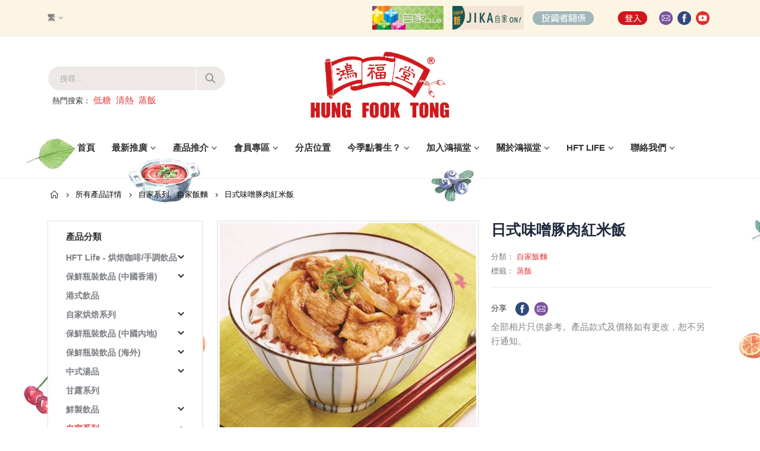

--- FILE ---
content_type: text/html; charset=UTF-8
request_url: https://www.hungfooktong.com/product/%E6%97%A5%E5%BC%8F%E5%91%B3%E5%99%8C%E8%B1%9A%E8%82%89%E7%B4%85%E7%B1%B3%E9%A3%AF/
body_size: 111328
content:
<!DOCTYPE html>
<html lang="zh-hant" prefix="og: http://ogp.me/ns#">
<head>
    <meta charset="utf-8">
    <!--[if IE]><meta http-equiv='X-UA-Compatible' content='IE=edge,chrome=1'><![endif]-->
    <meta name="viewport" content="width=device-width, initial-scale=1.0, minimum-scale=1.0">
    <link rel="profile" href="https://gmpg.org/xfn/11" />
    <link rel="pingback" href="https://www.hungfooktong.com/xmlrpc.php" />
<!-- Global site tag (gtag.js) - Google Analytics -->
<script async src="https://www.googletagmanager.com/gtag/js?id=UA-153576505-1"></script>
<script>
  window.dataLayer = window.dataLayer || [];
  function gtag(){dataLayer.push(arguments);}
  gtag('js', new Date());

  gtag('config', 'UA-153576505-1');
</script>
<script>(function(w,d,s,l,i){w[l]=w[l]||[];w[l].push({'gtm.start':
new Date().getTime(),event:'gtm.js'});var f=d.getElementsByTagName(s)[0],
j=d.createElement(s),dl=l!='dataLayer'?'&l='+l:'';j.async=true;j.src=
'https://www.googletagmanager.com/gtm.js?id='+i+dl;f.parentNode.insertBefore(j,f);
})(window,document,'script','dataLayer','GTM-KS2T9Z');</script>
<!-- End Google Tag Manager -->
        <link rel="shortcut icon" href="" type="image/x-icon" />
    <link rel="apple-touch-icon" href="">
    <link rel="apple-touch-icon" sizes="120x120" href="">
    <link rel="apple-touch-icon" sizes="76x76" href="">
    <link rel="apple-touch-icon" sizes="152x152" href="">

<title>日式味噌豚肉紅米飯 - 鴻福堂網站 Hung Fook Tong</title>
<link rel="alternate" hreflang="zh-hk" href="https://www.hungfooktong.com/product/%e6%97%a5%e5%bc%8f%e5%91%b3%e5%99%8c%e8%b1%9a%e8%82%89%e7%b4%85%e7%b1%b3%e9%a3%af/" />
<link rel="alternate" hreflang="zh-cn" href="https://www.hungfooktong.com/zh-hans/product/%e6%97%a5%e5%bc%8f%e5%91%b3%e5%99%8c%e8%b1%9a%e8%82%89%e7%ba%a2%e7%b1%b3%e9%a5%ad/" />
<link rel="alternate" hreflang="en-us" href="https://www.hungfooktong.com/en/product/steamed-red-rice-with-miso-and-pork/" />

<!-- This site is optimized with the Yoast SEO plugin v9.7 - https://yoast.com/wordpress/plugins/seo/ -->
<link rel="canonical" href="https://www.hungfooktong.com/product/%e6%97%a5%e5%bc%8f%e5%91%b3%e5%99%8c%e8%b1%9a%e8%82%89%e7%b4%85%e7%b1%b3%e9%a3%af/" />
<meta property="og:locale" content="zh_HK" />
<meta property="og:type" content="article" />
<meta property="og:title" content="日式味噌豚肉紅米飯 - 鴻福堂網站 Hung Fook Tong" />
<meta property="og:url" content="https://www.hungfooktong.com/product/%e6%97%a5%e5%bc%8f%e5%91%b3%e5%99%8c%e8%b1%9a%e8%82%89%e7%b4%85%e7%b1%b3%e9%a3%af/" />
<meta property="og:site_name" content="鴻福堂網站 Hung Fook Tong" />
<meta property="og:image" content="https://www.hungfooktong.com/wp-content/uploads/2019/04/日式味噌豚肉紅米飯-1.jpg" />
<meta property="og:image:secure_url" content="https://www.hungfooktong.com/wp-content/uploads/2019/04/日式味噌豚肉紅米飯-1.jpg" />
<meta property="og:image:width" content="600" />
<meta property="og:image:height" content="600" />
<meta name="twitter:card" content="summary_large_image" />
<meta name="twitter:title" content="日式味噌豚肉紅米飯 - 鴻福堂網站 Hung Fook Tong" />
<meta name="twitter:image" content="https://www.hungfooktong.com/wp-content/uploads/2019/04/日式味噌豚肉紅米飯-1.jpg" />
<!-- / Yoast SEO plugin. -->

<link rel='dns-prefetch' href='//fonts.googleapis.com' />
<link rel='dns-prefetch' href='//use.fontawesome.com' />
<link rel='dns-prefetch' href='//s.w.org' />
		<script type="text/javascript">
			window._wpemojiSettings = {"baseUrl":"https:\/\/s.w.org\/images\/core\/emoji\/11\/72x72\/","ext":".png","svgUrl":"https:\/\/s.w.org\/images\/core\/emoji\/11\/svg\/","svgExt":".svg","source":{"concatemoji":"https:\/\/www.hungfooktong.com\/wp-includes\/js\/wp-emoji-release.min.js?ver=684b3d317cb12757a8081e43350dafbd"}};
			!function(a,b,c){function d(a,b){var c=String.fromCharCode;l.clearRect(0,0,k.width,k.height),l.fillText(c.apply(this,a),0,0);var d=k.toDataURL();l.clearRect(0,0,k.width,k.height),l.fillText(c.apply(this,b),0,0);var e=k.toDataURL();return d===e}function e(a){var b;if(!l||!l.fillText)return!1;switch(l.textBaseline="top",l.font="600 32px Arial",a){case"flag":return!(b=d([55356,56826,55356,56819],[55356,56826,8203,55356,56819]))&&(b=d([55356,57332,56128,56423,56128,56418,56128,56421,56128,56430,56128,56423,56128,56447],[55356,57332,8203,56128,56423,8203,56128,56418,8203,56128,56421,8203,56128,56430,8203,56128,56423,8203,56128,56447]),!b);case"emoji":return b=d([55358,56760,9792,65039],[55358,56760,8203,9792,65039]),!b}return!1}function f(a){var c=b.createElement("script");c.src=a,c.defer=c.type="text/javascript",b.getElementsByTagName("head")[0].appendChild(c)}var g,h,i,j,k=b.createElement("canvas"),l=k.getContext&&k.getContext("2d");for(j=Array("flag","emoji"),c.supports={everything:!0,everythingExceptFlag:!0},i=0;i<j.length;i++)c.supports[j[i]]=e(j[i]),c.supports.everything=c.supports.everything&&c.supports[j[i]],"flag"!==j[i]&&(c.supports.everythingExceptFlag=c.supports.everythingExceptFlag&&c.supports[j[i]]);c.supports.everythingExceptFlag=c.supports.everythingExceptFlag&&!c.supports.flag,c.DOMReady=!1,c.readyCallback=function(){c.DOMReady=!0},c.supports.everything||(h=function(){c.readyCallback()},b.addEventListener?(b.addEventListener("DOMContentLoaded",h,!1),a.addEventListener("load",h,!1)):(a.attachEvent("onload",h),b.attachEvent("onreadystatechange",function(){"complete"===b.readyState&&c.readyCallback()})),g=c.source||{},g.concatemoji?f(g.concatemoji):g.wpemoji&&g.twemoji&&(f(g.twemoji),f(g.wpemoji)))}(window,document,window._wpemojiSettings);
		</script>
		<style type="text/css">
img.wp-smiley,
img.emoji {
	display: inline !important;
	border: none !important;
	box-shadow: none !important;
	height: 1em !important;
	width: 1em !important;
	margin: 0 .07em !important;
	vertical-align: -0.1em !important;
	background: none !important;
	padding: 0 !important;
}
</style>
<link rel='stylesheet' id='contact-form-7-css'  href='https://www.hungfooktong.com/wp-content/plugins/contact-form-7/includes/css/styles.css?ver=5.1.1' type='text/css' media='all' />
<link rel='stylesheet' id='simple-job-board-font-awesome-css'  href='https://www.hungfooktong.com/wp-content/plugins/simple-job-board/public/css/font-awesome.min.css?ver=4.7.0' type='text/css' media='all' />
<link rel='stylesheet' id='simple-job-board-jquery-ui-css'  href='https://www.hungfooktong.com/wp-content/plugins/simple-job-board/public/css/jquery-ui.css?ver=1.12.1' type='text/css' media='all' />
<link rel='stylesheet' id='simple-job-board-frontend-css'  href='https://www.hungfooktong.com/wp-content/plugins/simple-job-board/public/css/simple-job-board-public.css?ver=3.0.0' type='text/css' media='all' />
<style id='woocommerce-inline-inline-css' type='text/css'>
.woocommerce form .form-row .required { visibility: visible; }
</style>
<link rel='stylesheet' id='wpml-legacy-dropdown-0-css'  href='https://www.hungfooktong.com/wp-content/plugins/sitepress-multilingual-cms/templates/language-switchers/legacy-dropdown/style.css?ver=1' type='text/css' media='all' />
<style id='wpml-legacy-dropdown-0-inline-css' type='text/css'>
.wpml-ls-statics-shortcode_actions a {color:#000000;}.wpml-ls-statics-shortcode_actions .wpml-ls-current-language>a {color:#000000;}
#header .header-top .mega-menu { font-size: 1.3em !important; } #header .header-top .porto-view-switcher .narrow ul.sub-menu { background: #fff; } #header .header-top .porto-view-switcher .narrow ul.sub-menu li.menu-item { padding: 0px 10px !important; } #header .header-top .porto-view-switcher .narrow ul.sub-menu li.menu-item:hover { background: red; color: #fff; } #header .header-top .porto-view-switcher .narrow ul.sub-menu li.menu-item:hover > a { color: #fff; } #header .header-top .porto-view-switcher .flag img { display:none; }
</style>
<link rel='stylesheet' id='yith_wcas_frontend-css'  href='https://www.hungfooktong.com/wp-content/plugins/yith-woocommerce-ajax-search/assets/css/yith_wcas_ajax_search.css?ver=684b3d317cb12757a8081e43350dafbd' type='text/css' media='all' />
<link rel='stylesheet' id='jquery.dataTables-css'  href='https://www.hungfooktong.com/wp-content/plugins/hft-shop-location/assets/css/datatables/jquery.dataTables.css?ver=1.10.19' type='text/css' media='all' />
<link rel='stylesheet' id='jquery.colorbox-css'  href='https://www.hungfooktong.com/wp-content/plugins/hft-shop-location/assets/css/colorbox/colorbox.css?ver=1.6.4' type='text/css' media='all' />
<link rel='stylesheet' id='hft-shop-location-css'  href='https://www.hungfooktong.com/wp-content/plugins/hft-shop-location/assets/css/hft-shop-location.css?ver=1.0.0' type='text/css' media='all' />
<link rel='stylesheet' id='utw-ui-css'  href='https://www.hungfooktong.com/wp-content/plugins/ultimate-tabbed-widgets/theme/jquery-ui.css?ver=1.0' type='text/css' media='all' />
<link rel='stylesheet' id='cf7cf-style-css'  href='https://www.hungfooktong.com/wp-content/plugins/cf7-conditional-fields/style.css?ver=1.6.5' type='text/css' media='all' />
<link rel='stylesheet' id='js_composer_front-css'  href='https://www.hungfooktong.com/wp-content/uploads/porto_styles/js_composer.css?ver=684b3d317cb12757a8081e43350dafbd' type='text/css' media='all' />
<link rel='stylesheet' id='porto-google-fonts-css'  href='//fonts.googleapis.com/css?family=Shadows+Into+Light%3A200%2C300%2C400%2C700%2C800%2C600%7CPlayfair+Display%3A200%2C300%2C400%2C700%2C800%2C600%7COpen+Sans%3A200%2C300%2C400%2C700%2C800%2C600%7COswald%3A200%2C300%2C400%2C700%2C800%2C600&#038;ver=684b3d317cb12757a8081e43350dafbd' type='text/css' media='all' />
<link rel='stylesheet' id='porto-bootstrap-css'  href='https://www.hungfooktong.com/wp-content/uploads/porto_styles/bootstrap.css?ver=684b3d317cb12757a8081e43350dafbd' type='text/css' media='all' />
<link rel='stylesheet' id='porto-plugins-css'  href='https://www.hungfooktong.com/wp-content/themes/porto/css/plugins.css?ver=684b3d317cb12757a8081e43350dafbd' type='text/css' media='all' />
<link rel='stylesheet' id='porto-theme-css'  href='https://www.hungfooktong.com/wp-content/themes/porto/css/theme.css?ver=684b3d317cb12757a8081e43350dafbd' type='text/css' media='all' />
<link rel='stylesheet' id='porto-shortcodes-css'  href='https://www.hungfooktong.com/wp-content/uploads/porto_styles/shortcodes.css?ver=684b3d317cb12757a8081e43350dafbd' type='text/css' media='all' />
<link rel='stylesheet' id='porto-theme-shop-css'  href='https://www.hungfooktong.com/wp-content/themes/porto/css/theme_shop.css?ver=684b3d317cb12757a8081e43350dafbd' type='text/css' media='all' />
<link rel='stylesheet' id='porto-dynamic-style-css'  href='https://www.hungfooktong.com/wp-content/uploads/porto_styles/dynamic_style.css?ver=684b3d317cb12757a8081e43350dafbd' type='text/css' media='all' />
<link rel='stylesheet' id='porto-style-css'  href='https://www.hungfooktong.com/wp-content/themes/porto/style.css?ver=684b3d317cb12757a8081e43350dafbd' type='text/css' media='all' />
<!--[if lt IE 10]>
<link rel='stylesheet' id='porto-ie-css'  href='https://www.hungfooktong.com/wp-content/themes/porto/css/ie.css?ver=684b3d317cb12757a8081e43350dafbd' type='text/css' media='all' />
<![endif]-->
<link rel='stylesheet' id='styles-child-css'  href='https://www.hungfooktong.com/wp-content/themes/porto-child/style.css?ver=684b3d317cb12757a8081e43350dafbd' type='text/css' media='all' />
<link rel='stylesheet' id='Font_Awesome-css'  href='https://use.fontawesome.com/releases/v5.7.2/css/all.css?ver=684b3d317cb12757a8081e43350dafbd' type='text/css' media='all' />
<script type="text/template" id="tmpl-variation-template">
	<div class="woocommerce-variation-description">{{{ data.variation.variation_description }}}</div>
	<div class="woocommerce-variation-price">{{{ data.variation.price_html }}}</div>
	<div class="woocommerce-variation-availability">{{{ data.variation.availability_html }}}</div>
</script>
<script type="text/template" id="tmpl-unavailable-variation-template">
	<p>抱歉，此商品已下架，請選擇不同的組合</p>
</script>
<script type='text/javascript' src='https://www.hungfooktong.com/wp-includes/js/jquery/jquery.js?ver=1.12.4'></script>
<script type='text/javascript' src='https://www.hungfooktong.com/wp-includes/js/jquery/jquery-migrate.min.js?ver=1.4.1'></script>
<script type='text/javascript' src='https://www.hungfooktong.com/wp-content/plugins/woocommerce-multilingual/res/js/front-scripts.min.js?ver=4.3.7'></script>
<script type='text/javascript'>
/* <![CDATA[ */
var actions = {"is_lang_switched":"0","force_reset":"0"};
/* ]]> */
</script>
<script type='text/javascript' src='https://www.hungfooktong.com/wp-content/plugins/woocommerce-multilingual/res/js/cart_widget.min.js?ver=4.3.7'></script>
<script type='text/javascript' src='https://www.hungfooktong.com/wp-content/plugins/woocommerce/assets/js/jquery-blockui/jquery.blockUI.min.js?ver=2.70'></script>
<script type='text/javascript'>
/* <![CDATA[ */
var wc_add_to_cart_params = {"ajax_url":"\/wp-admin\/admin-ajax.php","wc_ajax_url":"\/?wc-ajax=%%endpoint%%","i18n_view_cart":"\u67e5\u770b\u8cfc\u7269\u8eca ","cart_url":"https:\/\/www.hungfooktong.com\/cart\/","is_cart":"","cart_redirect_after_add":"no"};
/* ]]> */
</script>
<script type='text/javascript' src='https://www.hungfooktong.com/wp-content/plugins/woocommerce/assets/js/frontend/add-to-cart.min.js?ver=3.5.4'></script>
<script type='text/javascript' src='https://www.hungfooktong.com/wp-content/plugins/sitepress-multilingual-cms/res/js/jquery.cookie.js?ver=3.7.1'></script>
<script type='text/javascript'>
/* <![CDATA[ */
var wpml_cookies = {"_icl_current_language":{"value":"zh-hant","expires":1,"path":"\/"}};
var wpml_cookies = {"_icl_current_language":{"value":"zh-hant","expires":1,"path":"\/"}};
/* ]]> */
</script>
<script type='text/javascript' src='https://www.hungfooktong.com/wp-content/plugins/sitepress-multilingual-cms/res/js/cookies/language-cookie.js?ver=684b3d317cb12757a8081e43350dafbd'></script>
<script type='text/javascript' src='https://www.hungfooktong.com/wp-content/plugins/sitepress-multilingual-cms/templates/language-switchers/legacy-dropdown/script.js?ver=1'></script>
<script type='text/javascript' src='https://www.hungfooktong.com/wp-content/plugins/js_composer/assets/js/vendors/woocommerce-add-to-cart.js?ver=5.6'></script>
<script type='text/javascript'>
/* <![CDATA[ */
var aamLocal = {"nonce":"f45895d620","ajaxurl":"https:\/\/www.hungfooktong.com\/wp-admin\/admin-ajax.php"};
/* ]]> */
</script>
<script type='text/javascript' src='//www.hungfooktong.com/wp-content/plugins/advanced-access-manager/media/js/aam-login.js?ver=684b3d317cb12757a8081e43350dafbd'></script>
<script type='text/javascript' src='https://www.hungfooktong.com/wp-content/themes/porto-child/js/porto_child_custom.js?ver=684b3d317cb12757a8081e43350dafbd'></script>
<link rel='https://api.w.org/' href='https://www.hungfooktong.com/wp-json/' />
<link rel="EditURI" type="application/rsd+xml" title="RSD" href="https://www.hungfooktong.com/xmlrpc.php?rsd" />
<link rel="wlwmanifest" type="application/wlwmanifest+xml" href="https://www.hungfooktong.com/wp-includes/wlwmanifest.xml" /> 

<link rel='shortlink' href='https://www.hungfooktong.com/?p=3913' />
<link rel="alternate" type="application/json+oembed" href="https://www.hungfooktong.com/wp-json/oembed/1.0/embed?url=https%3A%2F%2Fwww.hungfooktong.com%2Fproduct%2F%25e6%2597%25a5%25e5%25bc%258f%25e5%2591%25b3%25e5%2599%258c%25e8%25b1%259a%25e8%2582%2589%25e7%25b4%2585%25e7%25b1%25b3%25e9%25a3%25af%2F" />
<link rel="alternate" type="text/xml+oembed" href="https://www.hungfooktong.com/wp-json/oembed/1.0/embed?url=https%3A%2F%2Fwww.hungfooktong.com%2Fproduct%2F%25e6%2597%25a5%25e5%25bc%258f%25e5%2591%25b3%25e5%2599%258c%25e8%25b1%259a%25e8%2582%2589%25e7%25b4%2585%25e7%25b1%25b3%25e9%25a3%25af%2F&#038;format=xml" />
<meta name="generator" content="WPML ver:3.7.1 stt:60,62,1;" />
	<noscript><style>.woocommerce-product-gallery{ opacity: 1 !important; }</style></noscript>
	<meta name="generator" content="Powered by WPBakery Page Builder - drag and drop page builder for WordPress."/>
<!--[if lte IE 9]><link rel="stylesheet" type="text/css" href="https://www.hungfooktong.com/wp-content/plugins/js_composer/assets/css/vc_lte_ie9.min.css" media="screen"><![endif]--><meta name="generator" content="Powered by Slider Revolution 5.4.8 - responsive, Mobile-Friendly Slider Plugin for WordPress with comfortable drag and drop interface." />
<link rel="icon" href="https://www.hungfooktong.com/wp-content/uploads/2019/07/cropped-hft-logo-1-32x32.png" sizes="32x32" />
<link rel="icon" href="https://www.hungfooktong.com/wp-content/uploads/2019/07/cropped-hft-logo-1-192x192.png" sizes="192x192" />
<link rel="apple-touch-icon-precomposed" href="https://www.hungfooktong.com/wp-content/uploads/2019/07/cropped-hft-logo-1-180x180.png" />
<meta name="msapplication-TileImage" content="https://www.hungfooktong.com/wp-content/uploads/2019/07/cropped-hft-logo-1-270x270.png" />
<script type="text/javascript">function setREVStartSize(e){									
						try{ e.c=jQuery(e.c);var i=jQuery(window).width(),t=9999,r=0,n=0,l=0,f=0,s=0,h=0;
							if(e.responsiveLevels&&(jQuery.each(e.responsiveLevels,function(e,f){f>i&&(t=r=f,l=e),i>f&&f>r&&(r=f,n=e)}),t>r&&(l=n)),f=e.gridheight[l]||e.gridheight[0]||e.gridheight,s=e.gridwidth[l]||e.gridwidth[0]||e.gridwidth,h=i/s,h=h>1?1:h,f=Math.round(h*f),"fullscreen"==e.sliderLayout){var u=(e.c.width(),jQuery(window).height());if(void 0!=e.fullScreenOffsetContainer){var c=e.fullScreenOffsetContainer.split(",");if (c) jQuery.each(c,function(e,i){u=jQuery(i).length>0?u-jQuery(i).outerHeight(!0):u}),e.fullScreenOffset.split("%").length>1&&void 0!=e.fullScreenOffset&&e.fullScreenOffset.length>0?u-=jQuery(window).height()*parseInt(e.fullScreenOffset,0)/100:void 0!=e.fullScreenOffset&&e.fullScreenOffset.length>0&&(u-=parseInt(e.fullScreenOffset,0))}f=u}else void 0!=e.minHeight&&f<e.minHeight&&(f=e.minHeight);e.c.closest(".rev_slider_wrapper").css({height:f})					
						}catch(d){console.log("Failure at Presize of Slider:"+d)}						
					};</script>
<style type="text/css" title="dynamic-css" class="options-output">.alternative-font, a, .color-primary{color:#e13b3f;}p{line-height:24px;font-size:15px;}body{background-repeat:repeat-y;background-attachment:scroll;background-image:url('https://www.hungfooktong.com/wp-content/uploads/2018/08/bg-parts.jpg');}#main{background-repeat:repeat-y;background-attachment:scroll;}#main .content-bottom-wrapper{background-color:#fdf5e3;background-repeat:repeat;background-attachment:scroll;}.header-wrapper{background-repeat:repeat;background-attachment:scroll;}#header .header-main{background-color:#ffffff;background-repeat:repeat;background-attachment:scroll;}#header, #header .header-main .header-contact .nav-top > li > a, #header .top-links > li.menu-item:before{color:#333333;}#header .header-top, .header-top .top-links>li.menu-item:after{color:#777777;}.page-top{background-color:transparent;background-repeat:repeat;background-attachment:scroll;}#footer{background-color:#f7f7f7;background-repeat:repeat;background-attachment:scroll;}#footer .widget.contact-info .contact-details strong{color:#ffffff;}.footer-top{background-color:#ffffff;background-repeat:repeat;background-attachment:scroll;}#footer .footer-bottom{background-color:#2f2727;background-repeat:repeat;background-attachment:scroll;}#footer .footer-bottom, #footer .footer-bottom p, #footer .footer-bottom .widget > div > ul li, #footer .footer-bottom .widget > ul li{color:#777777;}#header.sticky-header .searchform-popup .search-toggle{color:transparent;}#header.sticky-header .searchform-popup .search-toggle:hover{color:#e13b3f;}#mini-cart .cart-subtotal, #mini-cart .minicart-icon{color:#393f4f;}.sticky-header #mini-cart .cart-subtotal, .sticky-header #mini-cart .minicart-icon{color:#393f4f;}</style><style id="porto-generated-css-output">#header .logo,.side-header-narrow-bar-logo{max-width:250px;}@media (min-width:1160px){#header .logo{max-width:250px;}}@media (max-width:991px){#header .logo{max-width:200px;}}@media (max-width:767px){#header .logo{max-width:150px;}}#header.sticky-header .logo{width:125px;}.loading-overlay-showing > .loading-overlay{opacity:1;visibility:visible;transition-delay:0;}.loading-overlay{transition:visibility 0s ease-in-out 0.5s,opacity 0.5s ease-in-out;position:absolute;bottom:0;left:0;opacity:0;right:0;top:0;visibility:hidden;}.loading-overlay .loader{display:inline-block;border:2px solid transparent;width:40px;height:40px;-webkit-animation:spin 0.75s infinite linear;animation:spin 0.75s infinite linear;border-image:none;border-radius:50%;vertical-align:middle;position:absolute;margin:auto;left:0;right:0;top:0;bottom:0;z-index:2;border-top-color:#e13b3f;}.loading-overlay .loader:before{content:"";display:inline-block;border:inherit;width:inherit;height:inherit;-webkit-animation:spin 1.5s infinite ease;animation:spin 1.5s infinite ease;border-radius:inherit;position:absolute;left:-2px;top:-2px;border-top-color:inherit;}body > .loading-overlay{position:fixed;z-index:999999;}@media (min-width:992px){#header{margin:0px 0px 8px 0px;}}.page-top ul.breadcrumb > li.home{display:inline-block;}.page-top ul.breadcrumb > li.home a{position:relative;width:14px;text-indent:-9999px;}.page-top ul.breadcrumb > li.home a:after{content:"\e883";font-family:'porto';position:absolute;left:0;top:0;text-indent:0;}.product-images .img-thumbnail .inner,.product-images .img-thumbnail .inner img{-webkit-transform:none;transform:none;}.single-product .product-summary-wrap .share-links a{background:#4c4c4c;}@media (min-width:1200px){.product-summary-wrap .summary-before{-webkit-flex:0 0 54%;-ms-flex:0 0 54%;flex:0 0 54%;max-width:54%;}.product-summary-wrap .summary{-webkit-flex:0 0 46%;-ms-flex:0 0 46%;flex:0 0 46%;max-width:46%;}}.woocommerce-tabs .resp-tabs-list{display:none;}.woocommerce-tabs h2.resp-accordion{display:block;}.woocommerce-tabs h2.resp-accordion:before{font-size:20px;font-weight:400;position:relative;top:-4px;}.woocommerce-tabs .tab-content{border-top:none;}.porto-related-products{background:none;}.left-sidebar .widget_product_categories{border:1px solid #dae2e6;padding:15px 30px;}.left-sidebar .widget_product_categories .current > a{color:#21293c;text-transform:uppercase;}.left-sidebar .widget_product_categories li .toggle{font-size:14px;}.left-sidebar .widget_product_categories li > .toggle:before{font-family:'Porto';content:'\e81c';font-weight:700;}.left-sidebar .widget_product_categories li.current >.toggle:before,.left-sidebar .widget_product_categories li.open >.toggle:before{content:'\e81b';}.left-sidebar .widget_product_categories li.closed > .toggle:before{content:'\e81c';}.sidebar .product-categories li>a{color:#7a7d82;font-weight:600;}.product-images .zoom{opacity:1;}.product-layout-left_sidebar .section.porto-related-products > .container{padding-left:0;padding-right:0;}.page-top{padding-top:10px;}@media (max-width:767px){#header .logo{min-width:150px;}}@media (max-width:700px){#header .header-top .header-right .top-logos {display:none !important;}}.main-menu-wrap #main-menu .mega-menu > li.menu-item:first-child > a{padding-left:0;}#header .header-contact span{margin-top:-2px !important;display:inline-block;font-size:11px;font-weight:600;text-align:left;letter-spacing:0;color:#65829d;}#header .header-contact span b {font-size:18px;font-weight:700;display:block;line-height:15px;letter-spacing:0;}#header .header-main .header-contact span{color:#787d7f;}@media (max-width:991px){#header.logo-center .header-main .header-center .logo{margin:0 auto !important;}#header .header-main .header-center{text-align:center;}}#header.sticky-header #mini-cart.minicart-arrow-alt{top:2px;}#mini-cart.minicart-arrow-alt .cart-head:after{color:#606669;}#header .header-top .welcome-msg{font-weight:600;}body.woocommerce .left-sidebar,body.woocommerce .right-sidebar,body.woocommerce .main-content{padding-top:0;}.main-menu-wrap .menu-left{width:120px;}.main-menu-wrap #main-menu .mega-menu > li.menu-item:first-child > a{padding-left:0;}.main-menu-wrap #main-menu .mega-menu .menu-custom-block a:last-child{padding-right:0;}.home .owl-carousel .owl-nav [class*="owl-"]{background:none !important;border:none !important;text-shadow:none;font-size:25px;color:#6a6a6d;}.home .owl-carousel.show-nav-title .owl-nav [class*="owl-"]{font-size:14px;}.home .owl-carousel .owl-nav [class*="owl-"]:hover{color:#6a6a6d;}.home .owl-carousel .owl-nav .owl-prev:before{content:"\e829";}.home .owl-carousel .owl-nav .owl-next:before{content:"\e828";}.price ins,.price del{vertical-align:top;}.product-image .labels .onhot{display:none;}.star-rating,.archive-products .star-rating{font-size:13px;}ul.products li.product-col .product-image{margin-bottom:2em;}ul.products li.product-col h3{margin-bottom:12px;}ul.products.grid li.product-col .rating-wrap{margin-bottom:5px;margin-top:0;float:left;}ul.products.grid li.product-col .price{margin-bottom:0;text-align:right;padding-right:10px;font-size:15px;white-space:nowrap;margin-top:-3px;line-height:17px;}ul.products li.product-col .rating-wrap .rating-content{padding-left:10px;}ul.products li.product-col .product-inner{position:relative;padding-bottom:0px;background:#fff;}ul.products li.product-col .product-inner:after{content:'';display:block;clear:both;}ul.products.grid li.product-col .product-loop-title{position:absolute;left:10px;margin-top:20px;}.add-links .add_to_cart_button,.add-links .add_to_cart_read_more{font-size:22px;border:none;background:none !important;color:#d92a2e !important;position:absolute !important;top:4px;left:-3px;margin:0 !important;}.add-links .quickview{border:none;font-family:Oswald;letter-spacing:0.074em;text-transform:uppercase;top:auto !important;right:50% !important;bottom:15px;-webkit-transform:translateX(50%);transform:translateX(50%);}.add-links .quickview:before{display:none;}ul.products li.product-col h3{font-size:15px;margin-bottom:0;color:#2b2b2d;}.single-product .product-summary-wrap .price,ul.products .price,ul.product_list_widget li .product-details .amount,.widget ul.product_list_widget li .product-details .amount{font-family:'Oswald';font-weight:400;letter-spacing:0.005em;color:#d92a2e;}.single-product .product_title{font-family:inherit;letter-spacing:0.01em;}#footer{font-family:Poppins;font-size:13px;}#footer .widgettitle,#footer .widget-title{font-size:15px;font-weight:400;letter-spacing:0.05em;}#footer .widget.contact-info .contact-details strong{font-family:'Oswald';text-transform:uppercase;letter-spacing:0.05em;}#footer .widget.contact-info .contact-details i{display:none;}#footer .widget.contact-info .contact-details strong,#footer .widget.contact-info .contact-details span{line-height:20px;padding-left:0;}#footer .widget>div>ul li,#footer .widget>ul li{line-height:2em;}#footer .widget_wysija_cont .wysija-input,#footer .widget_wysija_cont .wysija-submit{height:42px;}#footer .widget_wysija_cont .wysija-submit{color:#fff;padding-left:20px;padding-right:20px;background:#3c3232;border-color:#3c3232;text-transform:uppercase;}#footer .widget .widget_wysija{max-width:none;}#footer .footer-main > .container:after{content:'';position:absolute;left:15px;bottom:0;width:calc(100% - 30px);border-bottom:1px solid #3c3232;}.rtl .main-menu-wrap #main-menu .mega-menu > li.menu-item:first-child > a{padding-right:0;padding-left:13px;}.rtl #header .header-contact span{text-align:right;}.rtl .main-menu-wrap #main-menu .mega-menu .menu-custom-block a:last-child{padding-left:0;padding-right:13px;}.rtl.home .owl-carousel .owl-nav .owl-prev:before{content:"\e828";}.rtl.home .owl-carousel .owl-nav .owl-next:before{content:"\e829";}.rtl ul.products li.product-col .rating-wrap{float:right;}.rtl ul.products li.product-col .price{text-align:left;padding-left:10px;padding-right:0;}.rtl ul.products li.product-col .rating-wrap .rating-content{padding-right:10px;padding-left:5px;}.rtl ul.products li.product-col .product-loop-title{left:auto;right:10px;}.rtl .add-links .add_to_cart_button,.rtl .add-links .add_to_cart_read_more{left:auto;right:7px;}.rtl .add-links .quickview{right:auto !important;left:50% !important;-webkit-transform:translateX(-50%);transform:translateX(-50%);}.rtl #footer .widget.contact-info .contact-details strong,.rtl #footer .widget.contact-info .contact-details span{padding-right:0;}</style><noscript><style type="text/css"> .wpb_animate_when_almost_visible { opacity: 1; }</style></noscript>
<!--<link rel="stylesheet" href="https://cdnjs.cloudflare.com/ajax/libs/simple-line-icons/2.4.1/css/simple-line-icons.css">--></head>
<body data-rsssl=1 class="product-template-default single single-product postid-3913 full blog-1  loading-overlay-showing woocommerce woocommerce-page woocommerce-no-js yith-wcan-free porto-child wpb-js-composer js-comp-ver-5.6 vc_responsive" data-loading-overlay>
<!-- Google Tag Manager (noscript) -->
<noscript><iframesrc="https://www.googletagmanager.com/ns.html?id=GTM-KS2T9Z"
height="0" width="0" style="display:none;visibility:hidden"></iframe></noscript>
<!-- End Google Tag Manager (noscript) -->

    <div class="loading-overlay">
        <div class="bounce-loader">
            <div class="bounce1"></div>
            <div class="bounce2"></div>
            <div class="bounce3"></div>
        </div>
    </div>
<div class="porto-html-block porto-block-html-top"><link rel="apple-touch-icon" sizes="180x180" href="/apple-touch-icon.png">
<link rel="icon" type="image/png" sizes="32x32" href="/favicon-32x32.png">
<link rel="icon" type="image/png" sizes="16x16" href="/favicon-16x16.png">
<link rel="manifest" href="/site.webmanifest"></div>
    <div class="page-wrapper"><!-- page wrapper -->

        
                    <!-- header wrapper -->
            <div class="header-wrapper">
                                <header id="header" class="header-separate header-4 logo-center sticky-menu-header">
        <div class="header-top">
        <div class="container">
            <div class="header-left">
                <div class="switcher-wrap">                <ul class="view-switcher porto-view-switcher mega-menu show-arrow">
                    <li class="menu-item has-sub narrow">
                        <a class="nolink" href="#"><span class="flag"><img src="https://www.hungfooktong.com/wp-content/plugins/sitepress-multilingual-cms/res/flags/zh-hant.png" height="12" alt="zh-hant" width="18" /></span><span class="icl_lang_sel_current icl_lang_sel_native">繁</span></a>
                                                    <div class="popup">
                                <div class="inner">
                                    <ul class="sub-menu">
                                        <li class="menu-item"><a href="https://www.hungfooktong.com/zh-hans/product/%e6%97%a5%e5%bc%8f%e5%91%b3%e5%99%8c%e8%b1%9a%e8%82%89%e7%ba%a2%e7%b1%b3%e9%a5%ad/"><span class="flag"><img src="https://www.hungfooktong.com/wp-content/plugins/sitepress-multilingual-cms/res/flags/zh-hans.png" height="12" alt="zh-hans" width="18" /></span><span class="icl_lang_sel_current icl_lang_sel_native">简</span></a></li><li class="menu-item"><a href="https://www.hungfooktong.com/en/product/steamed-red-rice-with-miso-and-pork/"><span class="flag"><img src="https://www.hungfooktong.com/wp-content/plugins/sitepress-multilingual-cms/res/flags/en.png" height="12" alt="en" width="18" /></span><span class="icl_lang_sel_current icl_lang_sel_native">ENG</span></a></li>                                    </ul>
                                </div>
                            </div>
                                            </li>
                </ul>
            </div>            </div>
            <div class="header-right">
                <div class="top-logos">              <a href="https://www.hungfooktong.com/member/index.php" target="_blank">
                <img src="https://www.hungfooktong.com/wp-content/themes/porto-child/images/toplogo_club.png" width="120px" class="toplogo"/>
              </a>
              <a href="http://jikaon.hungfooktong.com/?tracking=upperbanner" target="_blank">
                <img src="https://www.hungfooktong.com/wp-content/themes/porto-child/images/toplogo_jikaon.jpg" class="toplogo" width="120px" />
              </a>
			                <a href="http://www.hungfooktongholdings.com/tc/index.aspx" target="_blank">
              <img src="https://www.hungfooktong.com/wp-content/themes/porto-child/images/toplogo_invest.png" width="103px" class="toplogo" />
              </a>
</div><div class="share-links"><a class="share-login-zh-hant" href="https://www.hungfooktong.com/my-account/" title="Login"></a></div><div class="share-links">
  <a  rel="nofollow" class="share-email" href="mailto:cs@hungfooktong.com.hk" title="電郵"></a>

  <a target="_blank"  rel="nofollow" class="share-facebook" href="https://www.facebook.com/HUNGFOOKTONGFANS/" title="Facebook"></a>
  <a target="_blank"  rel="nofollow" class="share-youtube" href="https://www.youtube.com/user/hftfans" title="Youtube"></a>

  </div>            </div>
        </div>
    </div>
    
    <div class="header-main">
        <div class="container">
            <div class="header-left">
                    <div class="searchform-popup">
        <a class="search-toggle"><i class="fa fa-search"></i><span class="search-text">搜尋</span></a>
            <form action="https://www.hungfooktong.com/" method="get"
        class="searchform ">
        <div class="searchform-fields">
            <span class="text"><input name="s" type="text" value="" placeholder="搜尋…" autocomplete="off" /></span>
                        <span class="button-wrap"><button class="btn btn-special" title="搜尋" type="submit"><i class="fa fa-search"></i></button></span>
        </div>
                <div class="live-search-list"></div>
            </form>
        </div>
    <div id="tags-cloud-wrapper">熱門搜索：  <a href="https://www.hungfooktong.com/product-tag/%e4%bd%8e%e7%b3%96/" class="tag-cloud-link tag-link-457 tag-link-position-1" style="font-size: 11pt;">低糖</a><a href="https://www.hungfooktong.com/product-tag/%e6%b8%85%e7%86%b1/" class="tag-cloud-link tag-link-348 tag-link-position-2" style="font-size: 11pt;">清熱</a><a href="https://www.hungfooktong.com/product-tag/%e8%92%b8%e9%a3%af/" class="tag-cloud-link tag-link-495 tag-link-position-3" style="font-size: 11pt;">蒸飯</a></div>                <a class="mobile-toggle"><i class="fa fa-reorder"></i></a>
            </div>
            <div class="header-center">
                <div class="logo">    <a href="https://www.hungfooktong.com/" title="鴻福堂網站 Hung Fook Tong - 鴻福堂網站 Hung Fook Tong" rel="home">
                <img class="img-responsive standard-logo retina-logo" src="//www.hungfooktong.com/wp-content/uploads/2023/04/HFT_LOGO_N.jpg" alt="鴻福堂網站 Hung Fook Tong" />            </a>
    </div>            </div>
            <div class="header-right">
                <div class="buttons-container">
                                        <div>
                                <div id="mini-cart" class="mini-cart minicart-arrow-alt">
            <div class="cart-head">
            <i class="minicart-icon"></i><span class="cart-items">0</span><span class="cart-items-text">0 項目</span>            </div>
            <div class="cart-popup widget_shopping_cart">
                <div class="widget_shopping_cart_content">
                                    <div class="cart-loading"></div>
                                </div>
            </div>
        </div>
                        </div>

                                    </div>
            </div>
        </div>
            </div>

            <div class="main-menu-wrap">
            <div id="main-menu" class="container centered hide-sticky-content">
                                    <div class="menu-left">
                        <div class="logo">    <a href="https://www.hungfooktong.com/" title="鴻福堂網站 Hung Fook Tong - 鴻福堂網站 Hung Fook Tong">
                <img class="img-responsive standard-logo retina-logo" src="//www.hungfooktong.com/wp-content/uploads/2023/04/HFT_LOGO_N.jpg" alt="鴻福堂網站 Hung Fook Tong" />            </a>
    </div>                    </div>
                                <div class="menu-center">
                    <ul id="menu-primary-tc" class="main-menu mega-menu show-arrow"><li id="nav-menu-item-1703" class="menu-item menu-item-type-post_type menu-item-object-page menu-item-home narrow"><a href="https://www.hungfooktong.com/" class="">首頁</a></li>
<li id="nav-menu-item-18045" class="menu-item menu-item-type-custom menu-item-object-custom menu-item-has-children has-sub narrow"><a href="#" class="">最新推廣</a>
<div class="popup"><div class="inner" style=""><ul class="sub-menu">
	<li id="nav-menu-item-18044" class="menu-item menu-item-type-post_type menu-item-object-page" data-cols="1"><a href="https://www.hungfooktong.com/%e6%9c%80%e6%96%b0%e5%84%aa%e6%83%a0/" class="">最新優惠</a></li>
	<li id="nav-menu-item-3527" class="menu-item menu-item-type-custom menu-item-object-custom menu-item-has-children sub" data-cols="1"><a href="#" class="">企業資訊</a>
	<ul class="sub-menu">
		<li id="nav-menu-item-3526" class="menu-item menu-item-type-post_type menu-item-object-page"><a href="https://www.hungfooktong.com/%e6%96%b0%e8%81%9e%e7%a8%bf/" class="">新聞稿</a></li>
		<li id="nav-menu-item-3472" class="menu-item menu-item-type-post_type menu-item-object-page"><a href="https://www.hungfooktong.com/%e8%87%aa%e5%ae%b6%e7%94%9f%e6%b4%bb%e9%9b%86/" class="">自家生活集</a></li>
		<li id="nav-menu-item-5170" class="menu-item menu-item-type-post_type menu-item-object-page"><a href="https://www.hungfooktong.com/%e4%bc%81%e6%a5%ad%e5%8b%95%e5%90%91/" class="">企業動向</a></li>
	</ul>
</li>
</ul></div></div>
</li>
<li id="nav-menu-item-5603" class="menu-item menu-item-type-custom menu-item-object-custom menu-item-has-children has-sub narrow"><a href="#" class="">產品推介</a>
<div class="popup"><div class="inner" style=""><ul class="sub-menu">
	<li id="nav-menu-item-2074" class="menu-item menu-item-type-post_type menu-item-object-page current_page_parent" data-cols="1"><a href="https://www.hungfooktong.com/shop/" class="">所有產品詳情</a></li>
	<li id="nav-menu-item-5604" class="menu-item menu-item-type-custom menu-item-object-custom" data-cols="1"><a target="_blank" href="https://promo.hungfooktong.com/hftcms/index.php?option=com_content&amp;view=article&amp;id=1588" class="">分店產品目錄</a></li>
</ul></div></div>
</li>
<li id="nav-menu-item-1706" class="menu-item menu-item-type-custom menu-item-object-custom menu-item-has-children has-sub narrow"><a href="#" class="">會員專區</a>
<div class="popup"><div class="inner" style=""><ul class="sub-menu">
	<li id="nav-menu-item-5060" class="menu-item menu-item-type-custom menu-item-object-custom" data-cols="1"><a target="_blank" href="https://www.hungfooktong.com/member/index.php" class="">自家CLUB</a></li>
	<li id="nav-menu-item-5061" class="menu-item menu-item-type-custom menu-item-object-custom" data-cols="1"><a href="/my-account/" class="">會員登入</a></li>
	<li id="nav-menu-item-5062" class="menu-item menu-item-type-custom menu-item-object-custom" data-cols="1"><a target="_blank" href="https://www.hungfooktong.com/hftapp/" class="">下載手機APP</a></li>
</ul></div></div>
</li>
<li id="nav-menu-item-1758" class="menu-item menu-item-type-post_type menu-item-object-page narrow"><a href="https://www.hungfooktong.com/store-location/" class="">分店位置</a></li>
<li id="nav-menu-item-2251" class="menu-item menu-item-type-custom menu-item-object-custom menu-item-has-children has-sub narrow"><a href="#" class="">今季點養生？</a>
<div class="popup"><div class="inner" style=""><ul class="sub-menu">
	<li id="nav-menu-item-4279" class="menu-item menu-item-type-post_type menu-item-object-page" data-cols="1"><a href="https://www.hungfooktong.com/%e9%a4%8a%e7%94%9f-channel/" class="">養生 Channel</a></li>
	<li id="nav-menu-item-6040" class="menu-item menu-item-type-post_type menu-item-object-page" data-cols="1"><a href="https://www.hungfooktong.com/%e8%87%aa%e5%ae%b6%e9%a3%9f%e8%ad%9c/" class="">自家食譜</a></li>
	<li id="nav-menu-item-6039" class="menu-item menu-item-type-post_type menu-item-object-page" data-cols="1"><a href="https://www.hungfooktong.com/%e9%a4%8a%e7%94%9f%e5%b0%8f%e8%b2%bc%e5%a3%ab/" class="">養生小貼士</a></li>
</ul></div></div>
</li>
<li id="nav-menu-item-3152" class="menu-item menu-item-type-custom menu-item-object-custom menu-item-has-children has-sub narrow"><a href="#" class="">加入鴻福堂</a>
<div class="popup"><div class="inner" style=""><ul class="sub-menu">
	<li id="nav-menu-item-3302" class="menu-item menu-item-type-post_type menu-item-object-page" data-cols="1"><a href="https://www.hungfooktong.com/talent-dev/" class="">人才發展</a></li>
	<li id="nav-menu-item-3300" class="menu-item menu-item-type-post_type menu-item-object-page" data-cols="1"><a href="https://www.hungfooktong.com/%e6%99%89%e5%8d%87%e9%9a%8e%e6%a2%af/" class="">晉升階梯</a></li>
	<li id="nav-menu-item-3299" class="menu-item menu-item-type-post_type menu-item-object-page" data-cols="1"><a href="https://www.hungfooktong.com/employee-benefits/" class="">員工福利</a></li>
	<li id="nav-menu-item-5694" class="menu-item menu-item-type-custom menu-item-object-custom menu-item-has-children sub" data-cols="1"><a href="#" class="">職位空缺</a>
	<ul class="sub-menu">
		<li id="nav-menu-item-3298" class="menu-item menu-item-type-post_type menu-item-object-page"><a href="https://www.hungfooktong.com/job-vacancies/" class="">網上申請</a></li>
		<li id="nav-menu-item-8609" class="menu-item menu-item-type-post_type menu-item-object-page"><a href="https://www.hungfooktong.com/%e9%b4%bb%e4%ba%ba%e6%8b%9b%e8%81%98%e6%9c%83/" class="">鴻人招聘會</a></li>
		<li id="nav-menu-item-5695" class="menu-item menu-item-type-post_type menu-item-object-page"><a href="https://www.hungfooktong.com/%e5%85%b6%e4%bb%96%e7%94%b3%e8%ab%8b%e8%be%a6%e6%b3%95/" class="">其他申請辦法</a></li>
	</ul>
</li>
</ul></div></div>
</li>
<li id="nav-menu-item-1710" class="menu-item menu-item-type-custom menu-item-object-custom menu-item-has-children has-sub narrow"><a href="#" class="">關於鴻福堂</a>
<div class="popup"><div class="inner" style=""><ul class="sub-menu">
	<li id="nav-menu-item-1731" class="menu-item menu-item-type-post_type menu-item-object-page" data-cols="1"><a href="https://www.hungfooktong.com/aboutus/" class="">關於我們</a></li>
	<li id="nav-menu-item-1730" class="menu-item menu-item-type-post_type menu-item-object-page" data-cols="1"><a href="https://www.hungfooktong.com/about-soc/" class="">關懷社區</a></li>
	<li id="nav-menu-item-1732" class="menu-item menu-item-type-custom menu-item-object-custom" data-cols="1"><a target="_blank" href="https://www.hungfooktongholdings.com/tc/index.aspx" class="">投資者關係</a></li>
</ul></div></div>
</li>
<li id="nav-menu-item-11242" class="menu-item menu-item-type-custom menu-item-object-custom menu-item-has-children has-sub narrow"><a href="#" class="">HFT Life</a>
<div class="popup"><div class="inner" style=""><ul class="sub-menu">
	<li id="nav-menu-item-11243" class="menu-item menu-item-type-post_type menu-item-object-page" data-cols="1"><a href="https://www.hungfooktong.com/%e9%97%9c%e6%96%bchft-life/" class="">關於HFT Life</a></li>
	<li id="nav-menu-item-11473" class="menu-item menu-item-type-post_type menu-item-object-page" data-cols="1"><a href="https://www.hungfooktong.com/%e5%85%b1%e4%ba%ab%e7%a9%ba%e9%96%93/" class="">共享空間</a></li>
	<li id="nav-menu-item-11925" class="menu-item menu-item-type-post_type menu-item-object-page" data-cols="1"><a href="https://www.hungfooktong.com/%e5%a0%b4%e5%9c%b0%e9%a0%90%e7%b4%84/" class="">場地預約</a></li>
	<li id="nav-menu-item-11472" class="menu-item menu-item-type-post_type menu-item-object-page" data-cols="1"><a href="https://www.hungfooktong.com/%e5%a0%b4%e5%9c%b0%e6%9f%a5%e8%a9%a2/" class="">場地查詢</a></li>
</ul></div></div>
</li>
<li id="nav-menu-item-3255" class="menu-item menu-item-type-custom menu-item-object-custom menu-item-has-children has-sub narrow"><a href="#" class="">聯絡我們</a>
<div class="popup"><div class="inner" style=""><ul class="sub-menu">
	<li id="nav-menu-item-2506" class="menu-item menu-item-type-post_type menu-item-object-page" data-cols="1"><a href="https://www.hungfooktong.com/contact-us/" class="">一般查詢</a></li>
	<li id="nav-menu-item-3254" class="menu-item menu-item-type-post_type menu-item-object-page" data-cols="1"><a href="https://www.hungfooktong.com/%e8%b4%8a%e5%8a%a9%e7%94%b3%e8%ab%8b/" class="">贊助申請</a></li>
	<li id="nav-menu-item-3253" class="menu-item menu-item-type-post_type menu-item-object-page" data-cols="1"><a href="https://www.hungfooktong.com/%e5%82%b3%e5%aa%92%e6%9f%a5%e8%a9%a2/" class="">傳媒查詢</a></li>
</ul></div></div>
</li>
</ul>                </div>
                                    <div class="menu-right">
                            <div class="searchform-popup">
        <a class="search-toggle"><i class="fa fa-search"></i><span class="search-text">搜尋</span></a>
            <form action="https://www.hungfooktong.com/" method="get"
        class="searchform ">
        <div class="searchform-fields">
            <span class="text"><input name="s" type="text" value="" placeholder="搜尋…" autocomplete="off" /></span>
                        <span class="button-wrap"><button class="btn btn-special" title="搜尋" type="submit"><i class="fa fa-search"></i></button></span>
        </div>
                <div class="live-search-list"></div>
            </form>
        </div>
            <div id="mini-cart" class="mini-cart minicart-arrow-alt">
            <div class="cart-head">
            <i class="minicart-icon"></i><span class="cart-items">0</span><span class="cart-items-text">0 項目</span>            </div>
            <div class="cart-popup widget_shopping_cart">
                <div class="widget_shopping_cart_content">
                                    <div class="cart-loading"></div>
                                </div>
            </div>
        </div>
                        </div>
                            </div>
        </div>
    </header>

                            </div>
            <!-- end header wrapper -->
        
                <section class="page-top page-header-6">
        <div class="container hide-title">
    <div class="row">
        <div class="col-lg-12 clearfix">
            <div class="pt-right d-none">
                <h1 class="page-title">所有產品詳情 - 日式味噌豚肉紅米飯</h1>
                            </div>
                            <div class="breadcrumbs-wrap pt-left">
                    <ul class="breadcrumb" itemscope itemtype="http://schema.org/BreadcrumbList"><li class="home" itemprop="itemListElement" itemscope itemtype="http://schema.org/ListItem"><a itemtype="http://schema.org/Thing" itemprop="item" href="https://www.hungfooktong.com" title="Go to Home Page"><span itemprop="name">Home</span><meta itemprop="position" content="1" /></a><i class="delimiter delimiter-2"></i></li><li itemprop="itemListElement" itemscope itemtype="http://schema.org/ListItem"><a itemtype="http://schema.org/Thing" itemprop="item" href="https://www.hungfooktong.com/shop/"><span itemprop="name">所有產品詳情</span><meta itemprop="position" content="2" /></a><i class="delimiter delimiter-2"></i></li><li><span itemprop="itemListElement" itemscope itemtype="http://schema.org/ListItem"><a itemtype="http://schema.org/Thing" itemprop="item" href="https://www.hungfooktong.com/product-category/homemade-series/" ><span itemprop="name">自家系列</span><meta itemprop="position" content="3" /></a></span>, <span itemprop="itemListElement" itemscope itemtype="http://schema.org/ListItem"><a itemtype="http://schema.org/Thing" itemprop="item" href="https://www.hungfooktong.com/product-category/homemade-series/homemade-rice-noodle/" ><span itemprop="name">自家飯麵</span><meta itemprop="position" content="4" /></a></span><i class="delimiter delimiter-2"></i></li><li>日式味噌豚肉紅米飯</li></ul>                </div>
                                </div>
    </div>
</div>    </section>
    
        <div id="main" class="column2 column2-left-sidebar boxed"><!-- main -->

            <div class="container">
            <div class="row main-content-wrap">

            <!-- main content -->
            <div class="main-content col-lg-9">

            
	<div id="primary" class="content-area"><main id="content" class="site-main" role="main">

		
			<div class="woocommerce-notices-wrapper"></div>
<div id="product-3913" class="post-3913 product type-product status-publish has-post-thumbnail product_cat-homemade-rice-noodle product_tag-495 first instock shipping-taxable product-type-simple product-layout-left_sidebar" itemscope itemtype="http://schema.org/Product">

    <div class="product-summary-wrap">
                    <div class="row">
                <div class="summary-before col-md-6">
                            <div class="labels"></div><div class="product-images images">
    <div class="product-image-slider owl-carousel show-nav-hover"><div class="img-thumbnail"><div class="inner"><img src="https://www.hungfooktong.com/wp-content/uploads/2019/04/日式味噌豚肉紅米飯-1-600x600.jpg" href="https://www.hungfooktong.com/wp-content/uploads/2019/04/日式味噌豚肉紅米飯-1.jpg" class="woocommerce-main-image img-responsive" alt="日式味噌豚肉紅米飯-1.jpg" width="600" height="600" itemprop="image" content="https://www.hungfooktong.com/wp-content/uploads/2019/04/日式味噌豚肉紅米飯-1.jpg" /></div></div></div><span class="zoom" data-index="0"><i class="fa fa-search"></i></span></div>

<div class="product-thumbnails thumbnails">
    <div class="product-thumbs-slider owl-carousel"><div class="img-thumbnail"><img class="woocommerce-main-thumb img-responsive" alt="日式味噌豚肉紅米飯-1.jpg" src="https://www.hungfooktong.com/wp-content/uploads/2019/04/日式味噌豚肉紅米飯-1-150x150.jpg" /></div></div></div>
                        </div>

            <div class="summary entry-summary col-md-6">
                            <h2 itemprop="name" class="product_title entry-title" >
        日式味噌豚肉紅米飯    </h2><p class="price"></p>
<div class="product_meta">

	
	
	<span class="posted_in">分類： <a href="https://www.hungfooktong.com/product-category/homemade-series/homemade-rice-noodle/" rel="tag">自家飯麵</a></span>
    <span class="tagged_as">標籤： <a href="https://www.hungfooktong.com/product-tag/%e8%92%b8%e9%a3%af/" rel="tag">蒸飯</a></span>
	
</div>
<div class="product-share"><label>分享</label><div class="share-links"><a href="https://www.facebook.com/sharer.php?u=https://www.hungfooktong.com/product/%e6%97%a5%e5%bc%8f%e5%91%b3%e5%99%8c%e8%b1%9a%e8%82%89%e7%b4%85%e7%b1%b3%e9%a3%af/" target="_blank"  rel="nofollow" data-tooltip data-placement='bottom' title="Facebook" class="share-facebook">Facebook</a>	<a href="mailto:?subject=和你分享我喜歡的鴻福堂產品&body=我想與您分享鴻福堂的資訊，請按以下連結瀏覽詳情：%0D%0A<https://www.hungfooktong.com/product/%e6%97%a5%e5%bc%8f%e5%91%b3%e5%99%8c%e8%b1%9a%e8%82%89%e7%b4%85%e7%b1%b3%e9%a3%af/>%0D%0A%0D%0A立即下載「鴻福堂」手機應用程式，獲取最新資訊！%0D%0A(iOS)%0D%0A<https://itunes.apple.com/hk/app/%E9%B4%BB%E7%A6%8F%E5%A0%82/id509466853>%0D%0A(Android)%0D%0A<https://play.google.com/store/apps/details?id=com.hungfooktong.hft>" data-tooltip="" data-placement="bottom" title="Email" class="share-email"></a>
		<a href="whatsapp://send?text=和你分享我喜歡的鴻福堂產品%20https://www.hungfooktong.com/product/%e6%97%a5%e5%bc%8f%e5%91%b3%e5%99%8c%e8%b1%9a%e8%82%89%e7%b4%85%e7%b1%b3%e9%a3%af/" target="_blank"  rel="nofollow" data-tooltip data-placement='bottom' title="WhatsApp" class="share-whatsapp" >WhatsApp</a>
	</div><div class="product-tnc"><h3 class="tnc-desc">全部相片只供參考。產品款式及價格如有更改，恕不另行通知。</h3></div></div>                        </div>

                    </div><!-- .summary -->
        </div>

	    <div class="porto-related-products">
            <div class="container">

            <div class="related products">

                <h2 class="slider-title">您可能還喜歡</h2>

                <div class="slider-wrapper">

                    <ul class="products products-container products-slider owl-carousel show-nav-title pcols-lg-4 pcols-md-3 pcols-xs-3 pcols-ls-2 pwidth-lg-4 pwidth-md-3 pwidth-xs-2 pwidth-ls-1" data-plugin-options="{&quot;themeConfig&quot;:true,&quot;lg&quot;:4,&quot;md&quot;:3,&quot;xs&quot;:3,&quot;ls&quot;:2,&quot;dots&quot;:true}">
                    
                        
<li class="product-col show-links-onimage post-3825 product type-product status-publish has-post-thumbnail product_cat-homemade-rice-noodle product_tag-495 first instock shipping-taxable product-type-simple">
<div class="product-inner ">
	
    <div class="product-image ">
    
        				<div class="loader-container"><div class="loader"><i class="porto-ajax-loader"></i></div></div>
				<div class="after-loading-success-message">
					<div class="background-overlay"></div>
					<div class="loader success-message-container">
						<div class="msg-box">
							<div class="msg">You've just added this product to the cart:<p class="product-name text-color-primary">豉椒排骨紅米飯</p></div>
							<img width="600" height="600" src="https://www.hungfooktong.com/wp-content/uploads/2019/04/豉椒排骨紅米飯-1.jpg" class="attachment-post-thumbnail size-post-thumbnail wp-post-image" alt="" srcset="https://www.hungfooktong.com/wp-content/uploads/2019/04/豉椒排骨紅米飯-1.jpg 600w, https://www.hungfooktong.com/wp-content/uploads/2019/04/豉椒排骨紅米飯-1-150x150.jpg 150w, https://www.hungfooktong.com/wp-content/uploads/2019/04/豉椒排骨紅米飯-1-300x300.jpg 300w, https://www.hungfooktong.com/wp-content/uploads/2019/04/豉椒排骨紅米飯-1-400x400.jpg 400w, https://www.hungfooktong.com/wp-content/uploads/2019/04/豉椒排骨紅米飯-1-560x560.jpg 560w, https://www.hungfooktong.com/wp-content/uploads/2019/04/豉椒排骨紅米飯-1-367x367.jpg 367w, https://www.hungfooktong.com/wp-content/uploads/2019/04/豉椒排骨紅米飯-1-85x85.jpg 85w, https://www.hungfooktong.com/wp-content/uploads/2019/04/豉椒排骨紅米飯-1-50x50.jpg 50w, https://www.hungfooktong.com/wp-content/uploads/2019/04/豉椒排骨紅米飯-1-32x32.jpg 32w" sizes="(max-width: 600px) 100vw, 600px" />						</div>
						<button class="button btn-primay viewcart" data-link="https://www.hungfooktong.com/cart/">Go to cart page</button>
						<button class="button btn-primay continue_shopping">Continue</button>
					</div>
				</div>
				
                
            <a  href="https://www.hungfooktong.com/product/%e8%b1%89%e6%a4%92%e6%8e%92%e9%aa%a8%e7%b4%85%e7%b1%b3%e9%a3%af/">
                <div class="inner"><img width="300" height="300" src="https://www.hungfooktong.com/wp-content/uploads/2019/04/豉椒排骨紅米飯-1-300x300.jpg" class=" wp-post-image" alt="" srcset="https://www.hungfooktong.com/wp-content/uploads/2019/04/豉椒排骨紅米飯-1-300x300.jpg 300w, https://www.hungfooktong.com/wp-content/uploads/2019/04/豉椒排骨紅米飯-1-150x150.jpg 150w, https://www.hungfooktong.com/wp-content/uploads/2019/04/豉椒排骨紅米飯-1.jpg 600w, https://www.hungfooktong.com/wp-content/uploads/2019/04/豉椒排骨紅米飯-1-400x400.jpg 400w, https://www.hungfooktong.com/wp-content/uploads/2019/04/豉椒排骨紅米飯-1-560x560.jpg 560w, https://www.hungfooktong.com/wp-content/uploads/2019/04/豉椒排骨紅米飯-1-367x367.jpg 367w, https://www.hungfooktong.com/wp-content/uploads/2019/04/豉椒排骨紅米飯-1-85x85.jpg 85w, https://www.hungfooktong.com/wp-content/uploads/2019/04/豉椒排骨紅米飯-1-50x50.jpg 50w, https://www.hungfooktong.com/wp-content/uploads/2019/04/豉椒排骨紅米飯-1-32x32.jpg 32w" sizes="(max-width: 300px) 100vw, 300px" /></div>            </a>
            
            <div class="links-on-image">
                <div></div>
            </div>
            
        
    </div>

	
    
                <h3 class="product-loop-title">豉椒排骨紅米飯</h3>
        
    
    
    <div></div>

</div>
</li>
                    
                        
<li class="product-col show-links-onimage post-3833 product type-product status-publish has-post-thumbnail product_cat-homemade-rice-noodle product_tag-495 instock shipping-taxable product-type-simple">
<div class="product-inner ">
	
    <div class="product-image ">
    
        				<div class="loader-container"><div class="loader"><i class="porto-ajax-loader"></i></div></div>
				<div class="after-loading-success-message">
					<div class="background-overlay"></div>
					<div class="loader success-message-container">
						<div class="msg-box">
							<div class="msg">You've just added this product to the cart:<p class="product-name text-color-primary">土魷馬蹄肉餅紅米飯</p></div>
							<img width="600" height="600" src="https://www.hungfooktong.com/wp-content/uploads/2019/04/土魷馬蹄肉餅紅米飯-1.jpg" class="attachment-post-thumbnail size-post-thumbnail wp-post-image" alt="" srcset="https://www.hungfooktong.com/wp-content/uploads/2019/04/土魷馬蹄肉餅紅米飯-1.jpg 600w, https://www.hungfooktong.com/wp-content/uploads/2019/04/土魷馬蹄肉餅紅米飯-1-150x150.jpg 150w, https://www.hungfooktong.com/wp-content/uploads/2019/04/土魷馬蹄肉餅紅米飯-1-300x300.jpg 300w, https://www.hungfooktong.com/wp-content/uploads/2019/04/土魷馬蹄肉餅紅米飯-1-400x400.jpg 400w, https://www.hungfooktong.com/wp-content/uploads/2019/04/土魷馬蹄肉餅紅米飯-1-560x560.jpg 560w, https://www.hungfooktong.com/wp-content/uploads/2019/04/土魷馬蹄肉餅紅米飯-1-367x367.jpg 367w, https://www.hungfooktong.com/wp-content/uploads/2019/04/土魷馬蹄肉餅紅米飯-1-85x85.jpg 85w, https://www.hungfooktong.com/wp-content/uploads/2019/04/土魷馬蹄肉餅紅米飯-1-50x50.jpg 50w, https://www.hungfooktong.com/wp-content/uploads/2019/04/土魷馬蹄肉餅紅米飯-1-32x32.jpg 32w" sizes="(max-width: 600px) 100vw, 600px" />						</div>
						<button class="button btn-primay viewcart" data-link="https://www.hungfooktong.com/cart/">Go to cart page</button>
						<button class="button btn-primay continue_shopping">Continue</button>
					</div>
				</div>
				
                
            <a  href="https://www.hungfooktong.com/product/%e5%9c%9f%e9%ad%b7%e9%a6%ac%e8%b9%84%e8%82%89%e9%a4%85%e7%b4%85%e7%b1%b3%e9%a3%af/">
                <div class="inner"><img width="300" height="300" src="https://www.hungfooktong.com/wp-content/uploads/2019/04/土魷馬蹄肉餅紅米飯-1-300x300.jpg" class=" wp-post-image" alt="" srcset="https://www.hungfooktong.com/wp-content/uploads/2019/04/土魷馬蹄肉餅紅米飯-1-300x300.jpg 300w, https://www.hungfooktong.com/wp-content/uploads/2019/04/土魷馬蹄肉餅紅米飯-1-150x150.jpg 150w, https://www.hungfooktong.com/wp-content/uploads/2019/04/土魷馬蹄肉餅紅米飯-1.jpg 600w, https://www.hungfooktong.com/wp-content/uploads/2019/04/土魷馬蹄肉餅紅米飯-1-400x400.jpg 400w, https://www.hungfooktong.com/wp-content/uploads/2019/04/土魷馬蹄肉餅紅米飯-1-560x560.jpg 560w, https://www.hungfooktong.com/wp-content/uploads/2019/04/土魷馬蹄肉餅紅米飯-1-367x367.jpg 367w, https://www.hungfooktong.com/wp-content/uploads/2019/04/土魷馬蹄肉餅紅米飯-1-85x85.jpg 85w, https://www.hungfooktong.com/wp-content/uploads/2019/04/土魷馬蹄肉餅紅米飯-1-50x50.jpg 50w, https://www.hungfooktong.com/wp-content/uploads/2019/04/土魷馬蹄肉餅紅米飯-1-32x32.jpg 32w" sizes="(max-width: 300px) 100vw, 300px" /></div>            </a>
            
            <div class="links-on-image">
                <div></div>
            </div>
            
        
    </div>

	
    
                <h3 class="product-loop-title">土魷馬蹄肉餅紅米飯</h3>
        
    
    
    <div></div>

</div>
</li>
                    
                        
<li class="product-col show-links-onimage post-3837 product type-product status-publish has-post-thumbnail product_cat-homemade-rice-noodle product_tag-495 instock shipping-taxable product-type-simple">
<div class="product-inner ">
	
    <div class="product-image ">
    
        				<div class="loader-container"><div class="loader"><i class="porto-ajax-loader"></i></div></div>
				<div class="after-loading-success-message">
					<div class="background-overlay"></div>
					<div class="loader success-message-container">
						<div class="msg-box">
							<div class="msg">You've just added this product to the cart:<p class="product-name text-color-primary">銀耳杞子滑雞紅米飯</p></div>
							<img width="600" height="600" src="https://www.hungfooktong.com/wp-content/uploads/2019/04/銀耳杞子滑雞紅米飯-1.jpg" class="attachment-post-thumbnail size-post-thumbnail wp-post-image" alt="" srcset="https://www.hungfooktong.com/wp-content/uploads/2019/04/銀耳杞子滑雞紅米飯-1.jpg 600w, https://www.hungfooktong.com/wp-content/uploads/2019/04/銀耳杞子滑雞紅米飯-1-150x150.jpg 150w, https://www.hungfooktong.com/wp-content/uploads/2019/04/銀耳杞子滑雞紅米飯-1-300x300.jpg 300w, https://www.hungfooktong.com/wp-content/uploads/2019/04/銀耳杞子滑雞紅米飯-1-400x400.jpg 400w, https://www.hungfooktong.com/wp-content/uploads/2019/04/銀耳杞子滑雞紅米飯-1-560x560.jpg 560w, https://www.hungfooktong.com/wp-content/uploads/2019/04/銀耳杞子滑雞紅米飯-1-367x367.jpg 367w, https://www.hungfooktong.com/wp-content/uploads/2019/04/銀耳杞子滑雞紅米飯-1-85x85.jpg 85w, https://www.hungfooktong.com/wp-content/uploads/2019/04/銀耳杞子滑雞紅米飯-1-50x50.jpg 50w, https://www.hungfooktong.com/wp-content/uploads/2019/04/銀耳杞子滑雞紅米飯-1-32x32.jpg 32w" sizes="(max-width: 600px) 100vw, 600px" />						</div>
						<button class="button btn-primay viewcart" data-link="https://www.hungfooktong.com/cart/">Go to cart page</button>
						<button class="button btn-primay continue_shopping">Continue</button>
					</div>
				</div>
				
                
            <a  href="https://www.hungfooktong.com/product/%e9%8a%80%e8%80%b3%e6%9d%9e%e5%ad%90%e6%bb%91%e9%9b%9e%e7%b4%85%e7%b1%b3%e9%a3%af/">
                <div class="inner"><img width="300" height="300" src="https://www.hungfooktong.com/wp-content/uploads/2019/04/銀耳杞子滑雞紅米飯-1-300x300.jpg" class=" wp-post-image" alt="" srcset="https://www.hungfooktong.com/wp-content/uploads/2019/04/銀耳杞子滑雞紅米飯-1-300x300.jpg 300w, https://www.hungfooktong.com/wp-content/uploads/2019/04/銀耳杞子滑雞紅米飯-1-150x150.jpg 150w, https://www.hungfooktong.com/wp-content/uploads/2019/04/銀耳杞子滑雞紅米飯-1.jpg 600w, https://www.hungfooktong.com/wp-content/uploads/2019/04/銀耳杞子滑雞紅米飯-1-400x400.jpg 400w, https://www.hungfooktong.com/wp-content/uploads/2019/04/銀耳杞子滑雞紅米飯-1-560x560.jpg 560w, https://www.hungfooktong.com/wp-content/uploads/2019/04/銀耳杞子滑雞紅米飯-1-367x367.jpg 367w, https://www.hungfooktong.com/wp-content/uploads/2019/04/銀耳杞子滑雞紅米飯-1-85x85.jpg 85w, https://www.hungfooktong.com/wp-content/uploads/2019/04/銀耳杞子滑雞紅米飯-1-50x50.jpg 50w, https://www.hungfooktong.com/wp-content/uploads/2019/04/銀耳杞子滑雞紅米飯-1-32x32.jpg 32w" sizes="(max-width: 300px) 100vw, 300px" /></div>            </a>
            
            <div class="links-on-image">
                <div></div>
            </div>
            
        
    </div>

	
    
                <h3 class="product-loop-title">銀耳杞子滑雞紅米飯</h3>
        
    
    
    <div></div>

</div>
</li>
                    
                        
<li class="product-col show-links-onimage post-3901 product type-product status-publish has-post-thumbnail product_cat-homemade-rice-noodle product_tag-495 last instock shipping-taxable product-type-simple">
<div class="product-inner ">
	
    <div class="product-image ">
    
        				<div class="loader-container"><div class="loader"><i class="porto-ajax-loader"></i></div></div>
				<div class="after-loading-success-message">
					<div class="background-overlay"></div>
					<div class="loader success-message-container">
						<div class="msg-box">
							<div class="msg">You've just added this product to the cart:<p class="product-name text-color-primary">金華火腿冬菇滑雞紅米飯</p></div>
							<img width="600" height="600" src="https://www.hungfooktong.com/wp-content/uploads/2019/04/金華火腿冬菇滑雞紅米飯-1.jpg" class="attachment-post-thumbnail size-post-thumbnail wp-post-image" alt="" srcset="https://www.hungfooktong.com/wp-content/uploads/2019/04/金華火腿冬菇滑雞紅米飯-1.jpg 600w, https://www.hungfooktong.com/wp-content/uploads/2019/04/金華火腿冬菇滑雞紅米飯-1-150x150.jpg 150w, https://www.hungfooktong.com/wp-content/uploads/2019/04/金華火腿冬菇滑雞紅米飯-1-300x300.jpg 300w, https://www.hungfooktong.com/wp-content/uploads/2019/04/金華火腿冬菇滑雞紅米飯-1-400x400.jpg 400w, https://www.hungfooktong.com/wp-content/uploads/2019/04/金華火腿冬菇滑雞紅米飯-1-560x560.jpg 560w, https://www.hungfooktong.com/wp-content/uploads/2019/04/金華火腿冬菇滑雞紅米飯-1-367x367.jpg 367w, https://www.hungfooktong.com/wp-content/uploads/2019/04/金華火腿冬菇滑雞紅米飯-1-85x85.jpg 85w, https://www.hungfooktong.com/wp-content/uploads/2019/04/金華火腿冬菇滑雞紅米飯-1-50x50.jpg 50w, https://www.hungfooktong.com/wp-content/uploads/2019/04/金華火腿冬菇滑雞紅米飯-1-32x32.jpg 32w" sizes="(max-width: 600px) 100vw, 600px" />						</div>
						<button class="button btn-primay viewcart" data-link="https://www.hungfooktong.com/cart/">Go to cart page</button>
						<button class="button btn-primay continue_shopping">Continue</button>
					</div>
				</div>
				
                
            <a  href="https://www.hungfooktong.com/product/%e9%87%91%e8%8f%af%e7%81%ab%e8%85%bf%e5%86%ac%e8%8f%87%e6%bb%91%e9%9b%9e%e7%b4%85%e7%b1%b3%e9%a3%af/">
                <div class="inner"><img width="300" height="300" src="https://www.hungfooktong.com/wp-content/uploads/2019/04/金華火腿冬菇滑雞紅米飯-1-300x300.jpg" class=" wp-post-image" alt="" srcset="https://www.hungfooktong.com/wp-content/uploads/2019/04/金華火腿冬菇滑雞紅米飯-1-300x300.jpg 300w, https://www.hungfooktong.com/wp-content/uploads/2019/04/金華火腿冬菇滑雞紅米飯-1-150x150.jpg 150w, https://www.hungfooktong.com/wp-content/uploads/2019/04/金華火腿冬菇滑雞紅米飯-1.jpg 600w, https://www.hungfooktong.com/wp-content/uploads/2019/04/金華火腿冬菇滑雞紅米飯-1-400x400.jpg 400w, https://www.hungfooktong.com/wp-content/uploads/2019/04/金華火腿冬菇滑雞紅米飯-1-560x560.jpg 560w, https://www.hungfooktong.com/wp-content/uploads/2019/04/金華火腿冬菇滑雞紅米飯-1-367x367.jpg 367w, https://www.hungfooktong.com/wp-content/uploads/2019/04/金華火腿冬菇滑雞紅米飯-1-85x85.jpg 85w, https://www.hungfooktong.com/wp-content/uploads/2019/04/金華火腿冬菇滑雞紅米飯-1-50x50.jpg 50w, https://www.hungfooktong.com/wp-content/uploads/2019/04/金華火腿冬菇滑雞紅米飯-1-32x32.jpg 32w" sizes="(max-width: 300px) 100vw, 300px" /></div>            </a>
            
            <div class="links-on-image">
                <div></div>
            </div>
            
        
    </div>

	
    
                <h3 class="product-loop-title">金華火腿冬菇滑雞紅米飯</h3>
        
    
    
    <div></div>

</div>
</li>
                    
                    </ul>                </div>

            </div>

        </div>
    </div>


	<meta itemprop="url" content="https://www.hungfooktong.com/product/%e6%97%a5%e5%bc%8f%e5%91%b3%e5%99%8c%e8%b1%9a%e8%82%89%e7%b4%85%e7%b1%b3%e9%a3%af/" />

</div><!-- #product-3913 -->


		
	</main></div>
	

</div><!-- end main content -->

<div class="sidebar-overlay"></div>    <div class="col-lg-3 sidebar porto-woo-product-sidebar left-sidebar mobile-sidebar"><!-- main sidebar -->
                        <div class="sidebar-toggle"><i class="fa"></i></div>
                <div class="sidebar-content">
                        <aside id="woocommerce_product_categories-4" class="widget woocommerce widget_product_categories"><h3 class="widget-title">產品分類</h3><ul class="product-categories"><li class="cat-item cat-item-1357 cat-parent"><a href="https://www.hungfooktong.com/product-category/hft-life-%e7%83%98%e7%84%99%e5%92%96%e5%95%a1-%e6%89%8b%e8%aa%bf%e9%a3%b2%e5%93%81/">HFT Life - 烘焙咖啡/手調飲品</a><ul class='children'>
<li class="cat-item cat-item-1354"><a href="https://www.hungfooktong.com/product-category/hft-life-%e7%83%98%e7%84%99%e5%92%96%e5%95%a1-%e6%89%8b%e8%aa%bf%e9%a3%b2%e5%93%81/%e6%89%8b%e8%aa%bf%e9%a3%b2%e5%93%81/">手調飲品</a></li>
<li class="cat-item cat-item-1340"><a href="https://www.hungfooktong.com/product-category/hft-life-%e7%83%98%e7%84%99%e5%92%96%e5%95%a1-%e6%89%8b%e8%aa%bf%e9%a3%b2%e5%93%81/%e7%83%98%e7%84%99%e5%92%96%e5%95%a1/">烘焙咖啡</a></li>
</ul>
</li>
<li class="cat-item cat-item-258 cat-parent"><a href="https://www.hungfooktong.com/product-category/long-shelf-life-drinks-hk/">保鮮瓶裝飲品 (中國香港)</a><ul class='children'>
<li class="cat-item cat-item-264"><a href="https://www.hungfooktong.com/product-category/long-shelf-life-drinks-hk/summer-heat-clearing-series/">清熱消暑系列</a></li>
<li class="cat-item cat-item-270"><a href="https://www.hungfooktong.com/product-category/long-shelf-life-drinks-hk/nourishing-series/">清潤補水系列</a></li>
<li class="cat-item cat-item-273"><a href="https://www.hungfooktong.com/product-category/long-shelf-life-drinks-hk/thirst-quenching-series/">生津止渴系列</a></li>
<li class="cat-item cat-item-276"><a href="https://www.hungfooktong.com/product-category/long-shelf-life-drinks-hk/refreshing-series/">提神補氣系列</a></li>
<li class="cat-item cat-item-279"><a href="https://www.hungfooktong.com/product-category/long-shelf-life-drinks-hk/soya-milk-series/">豆漿系列</a></li>
<li class="cat-item cat-item-282"><a href="https://www.hungfooktong.com/product-category/long-shelf-life-drinks-hk/hong-kong-cafe-series/">香港冰室系列</a></li>
</ul>
</li>
<li class="cat-item cat-item-1369"><a href="https://www.hungfooktong.com/product-category/%e6%b8%af%e5%bc%8f%e9%a3%b2%e5%93%81/">港式飲品</a></li>
<li class="cat-item cat-item-1298 cat-parent"><a href="https://www.hungfooktong.com/product-category/home-made-bakery/">自家烘焙系列</a><ul class='children'>
<li class="cat-item cat-item-1302"><a href="https://www.hungfooktong.com/product-category/home-made-bakery/%e7%83%98%e7%84%99%e7%b3%bb%e5%88%97-%e9%85%a5%e9%a4%85/">烘焙系列 – 酥餅</a></li>
<li class="cat-item cat-item-1299"><a href="https://www.hungfooktong.com/product-category/home-made-bakery/%e7%83%98%e7%84%99%e7%b3%bb%e5%88%97-%e9%ba%b5%e5%8c%85-%e4%b8%89%e6%96%87%e6%b2%bb/">烘焙系列 – 麵包/三文治</a></li>
</ul>
</li>
<li class="cat-item cat-item-285 cat-parent"><a href="https://www.hungfooktong.com/product-category/long-shelf-life-drinks-china/">保鮮瓶裝飲品 (中國內地)</a><ul class='children'>
<li class="cat-item cat-item-288"><a href="https://www.hungfooktong.com/product-category/long-shelf-life-drinks-china/hong-kong-cafe-drinks-china/">香港冰室系列</a></li>
<li class="cat-item cat-item-291"><a href="https://www.hungfooktong.com/product-category/long-shelf-life-drinks-china/nourishing-deluxe-long-shelf-life-drinks-china/">甘露系列</a></li>
<li class="cat-item cat-item-294"><a href="https://www.hungfooktong.com/product-category/long-shelf-life-drinks-china/classic-herbal-drinks-china/">經典味道系列</a></li>
<li class="cat-item cat-item-297"><a href="https://www.hungfooktong.com/product-category/long-shelf-life-drinks-china/traditional-herbal-drinks-china/">傳統草本系列</a></li>
<li class="cat-item cat-item-300"><a href="https://www.hungfooktong.com/product-category/long-shelf-life-drinks-china/modern-herbal-drinks-china/">時尚草本系列</a></li>
</ul>
</li>
<li class="cat-item cat-item-303 cat-parent"><a href="https://www.hungfooktong.com/product-category/long-shelf-life-drinks-overseas/">保鮮瓶裝飲品 (海外)</a><ul class='children'>
<li class="cat-item cat-item-306"><a href="https://www.hungfooktong.com/product-category/long-shelf-life-drinks-overseas/detox-overseas/">清熱排毒系列</a></li>
<li class="cat-item cat-item-774"><a href="https://www.hungfooktong.com/product-category/long-shelf-life-drinks-overseas/soya-milk-series-overseas/">豆漿系列</a></li>
<li class="cat-item cat-item-775"><a href="https://www.hungfooktong.com/product-category/long-shelf-life-drinks-overseas/hong-kong-cafe-drinks-overseas/">香港冰室系列</a></li>
<li class="cat-item cat-item-309"><a href="https://www.hungfooktong.com/product-category/long-shelf-life-drinks-overseas/vitality-overseas/">充電提神系列</a></li>
<li class="cat-item cat-item-315"><a href="https://www.hungfooktong.com/product-category/long-shelf-life-drinks-overseas/dryness-relieve-overseas/">滋潤解渴系列</a></li>
<li class="cat-item cat-item-318"><a href="https://www.hungfooktong.com/product-category/long-shelf-life-drinks-overseas/seasonal-support-overseas/">季節支援系列</a></li>
</ul>
</li>
<li class="cat-item cat-item-93 cat-parent"><a href="https://www.hungfooktong.com/product-category/chinese-style-soups/">中式湯品</a><ul class='children'>
<li class="cat-item cat-item-95"><a href="https://www.hungfooktong.com/product-category/chinese-style-soups/chinese-style-soups-nourishing-soup/">皇牌．滋補湯</a></li>
<li class="cat-item cat-item-1313"><a href="https://www.hungfooktong.com/product-category/chinese-style-soups/%e8%87%aa%e5%ae%b6%e6%b9%af%e9%9a%a8%e8%a1%8c%e8%a3%9d/">自家湯隨行裝</a></li>
<li class="cat-item cat-item-106"><a href="https://www.hungfooktong.com/product-category/chinese-style-soups/chinese-style-soups-energy-boosting-soup/">食療．養生湯</a></li>
<li class="cat-item cat-item-184"><a href="https://www.hungfooktong.com/product-category/chinese-style-soups/chinese-style-soups-healthy-seasonal-soup/">四季．保健湯</a></li>
</ul>
</li>
<li class="cat-item cat-item-96"><a href="https://www.hungfooktong.com/product-category/nourishing-deluxe/">甘露系列</a></li>
<li class="cat-item cat-item-97 cat-parent"><a href="https://www.hungfooktong.com/product-category/fresh-drink-product/">鮮製飲品</a><ul class='children'>
<li class="cat-item cat-item-1289"><a href="https://www.hungfooktong.com/product-category/fresh-drink-product/%e6%9c%89%e6%a9%9f%e9%9d%88%e8%8a%9d%e9%a3%b2%e5%93%81-2/">有機靈芝飲品</a></li>
<li class="cat-item cat-item-186"><a href="https://www.hungfooktong.com/product-category/fresh-drink-product/fresh-drink-products-traditional-formula-herbal-tea/">傳統漢方‧涼茶</a></li>
<li class="cat-item cat-item-187"><a href="https://www.hungfooktong.com/product-category/fresh-drink-product/fresh-drink-products-herbal-nourishment-healthy-tea/">草本滋養‧健康茶</a></li>
<li class="cat-item cat-item-188"><a href="https://www.hungfooktong.com/product-category/fresh-drink-product/fresh-drink-productshealing-herbal-remedy-functional-tea/">草本茶療‧功效茶</a></li>
<li class="cat-item cat-item-189"><a href="https://www.hungfooktong.com/product-category/fresh-drink-product/fresh-drink-products-restoring-balance-healthy-tea/">調理機能‧保健茶</a></li>
</ul>
</li>
<li class="cat-item cat-item-324 cat-parent current-cat-parent"><a href="https://www.hungfooktong.com/product-category/homemade-series/">自家系列</a><ul class='children'>
<li class="cat-item cat-item-327 current-cat"><a href="https://www.hungfooktong.com/product-category/homemade-series/homemade-rice-noodle/">自家飯麵</a></li>
<li class="cat-item cat-item-330"><a href="https://www.hungfooktong.com/product-category/homemade-series/homemade-snacks/">自家小食</a></li>
<li class="cat-item cat-item-333"><a href="https://www.hungfooktong.com/product-category/homemade-series/homemade-congee/">自家粥品</a></li>
</ul>
</li>
<li class="cat-item cat-item-336"><a href="https://www.hungfooktong.com/product-category/homemade-dessert/">自家甜品</a></li>
<li class="cat-item cat-item-339"><a href="https://www.hungfooktong.com/product-category/homemade-joyous-festive-series/">自家喜慶及節慶系列</a></li>
<li class="cat-item cat-item-94"><a href="https://www.hungfooktong.com/product-category/tortoise-herbal-jelly-and-herbal-jelly/">龜苓膏及草本膏品</a></li>
</ul></aside><aside id="woocommerce_product_search-3" class="widget woocommerce widget_product_search"><h3 class="widget-title">產品搜索</h3><form role="search" method="get" class="woocommerce-product-search" action="https://www.hungfooktong.com/">
	<label class="screen-reader-text" for="woocommerce-product-search-field-0">搜尋：</label>
	<input type="search" id="woocommerce-product-search-field-0" class="search-field" placeholder="搜尋商品&hellip;" value="" name="s" />
	<button type="submit" value="搜索">搜索</button>
	<input type="hidden" name="post_type" value="product" />
</form>
</aside>        </div>
            </div><!-- end main sidebar -->


    </div>
    </div>


        
        
            
            </div><!-- end main -->

            
            <div class="footer-wrapper ">

                
                
                <div id="footer" class="footer-1">
            <div class="footer-main">
            <div class="container">
                
                                    <div class="row">
                                                        <div class="col-lg-3 col-sm-3 col-6">
                                    <aside id="nav_menu-16" class="widget widget_nav_menu"><h3 class="widget-title">最新推廣</h3><div class="menu-%e6%9c%80%e6%96%b0%e6%8e%a8%e5%bb%a3-container"><ul id="menu-%e6%9c%80%e6%96%b0%e6%8e%a8%e5%bb%a3" class="menu"><li id="menu-item-5918" class="menu-item menu-item-type-post_type menu-item-object-page menu-item-5918"><a href="https://www.hungfooktong.com/%e6%9c%80%e6%96%b0%e5%84%aa%e6%83%a0/">最新優惠</a></li>
<li id="menu-item-3528" class="menu-item menu-item-type-custom menu-item-object-custom menu-item-has-children menu-item-3528"><a href="#">企業資訊</a>
<ul class="sub-menu">
	<li id="menu-item-3524" class="menu-item menu-item-type-post_type menu-item-object-page menu-item-3524"><a href="https://www.hungfooktong.com/%e6%96%b0%e8%81%9e%e7%a8%bf/">新聞稿</a></li>
	<li id="menu-item-3523" class="menu-item menu-item-type-post_type menu-item-object-page menu-item-3523"><a href="https://www.hungfooktong.com/%e8%87%aa%e5%ae%b6%e7%94%9f%e6%b4%bb%e9%9b%86/">自家生活集</a></li>
	<li id="menu-item-5175" class="menu-item menu-item-type-post_type menu-item-object-page menu-item-5175"><a href="https://www.hungfooktong.com/%e4%bc%81%e6%a5%ad%e5%8b%95%e5%90%91/">企業動向</a></li>
</ul>
</li>
</ul></div></aside><aside id="nav_menu-19" class="widget widget_nav_menu"><h3 class="widget-title">會員專區</h3><div class="menu-footer-%e6%9c%83%e5%93%a1%e5%b0%88%e5%8d%80-container"><ul id="menu-footer-%e6%9c%83%e5%93%a1%e5%b0%88%e5%8d%80" class="menu"><li id="menu-item-5648" class="menu-item menu-item-type-custom menu-item-object-custom menu-item-5648"><a target="_blank" href="https://www.hungfooktong.com/member/index.php">自家Club</a></li>
<li id="menu-item-5649" class="menu-item menu-item-type-custom menu-item-object-custom menu-item-5649"><a href="/my-account/">會員登入</a></li>
<li id="menu-item-5650" class="menu-item menu-item-type-custom menu-item-object-custom menu-item-5650"><a target="_blank" href="https://www.hungfooktong.com/hftapp/">下載手機APP</a></li>
</ul></div></aside>                                </div>
                                                            <div class="col-lg-3 col-sm-3 col-6">
                                    <aside id="nav_menu-21" class="widget widget_nav_menu"><h3 class="widget-title">今季點養生</h3><div class="menu-%e4%bb%8a%e5%ad%a3%e9%bb%9e%e9%a4%8a%e7%94%9f-container"><ul id="menu-%e4%bb%8a%e5%ad%a3%e9%bb%9e%e9%a4%8a%e7%94%9f" class="menu"><li id="menu-item-6084" class="menu-item menu-item-type-post_type menu-item-object-page menu-item-has-children menu-item-6084"><a href="https://www.hungfooktong.com/%e9%a4%8a%e7%94%9f-channel/">養生 Channel</a>
<ul class="sub-menu">
	<li id="menu-item-6087" class="menu-item menu-item-type-post_type menu-item-object-page menu-item-6087"><a href="https://www.hungfooktong.com/%e9%a4%8a%e7%94%9f-channel/%e6%9c%89%e7%87%9f%e9%a3%9f%e8%ad%9c/">有營食譜</a></li>
	<li id="menu-item-6086" class="menu-item menu-item-type-post_type menu-item-object-page menu-item-6086"><a href="https://www.hungfooktong.com/%e9%a4%8a%e7%94%9f-channel/%e5%81%a5%e5%ba%b7%e8%b3%87%e8%a8%8a/">健康資訊</a></li>
	<li id="menu-item-6085" class="menu-item menu-item-type-post_type menu-item-object-page menu-item-6085"><a href="https://www.hungfooktong.com/%e9%a4%8a%e7%94%9f-channel/%e5%85%b6%e4%bb%96%e5%bd%b1%e7%89%87/">其他影片</a></li>
</ul>
</li>
<li id="menu-item-6083" class="menu-item menu-item-type-post_type menu-item-object-page menu-item-6083"><a href="https://www.hungfooktong.com/%e8%87%aa%e5%ae%b6%e9%a3%9f%e8%ad%9c/">自家食譜</a></li>
<li id="menu-item-6082" class="menu-item menu-item-type-post_type menu-item-object-page menu-item-6082"><a href="https://www.hungfooktong.com/%e9%a4%8a%e7%94%9f%e5%b0%8f%e8%b2%bc%e5%a3%ab/">養生小貼士</a></li>
</ul></div></aside><aside id="nav_menu-25" class="widget widget_nav_menu"><h3 class="widget-title">聯絡我們</h3><div class="menu-%e8%81%af%e7%b5%a1%e6%88%91%e5%80%91-container"><ul id="menu-%e8%81%af%e7%b5%a1%e6%88%91%e5%80%91" class="menu"><li id="menu-item-3265" class="menu-item menu-item-type-post_type menu-item-object-page menu-item-3265"><a href="https://www.hungfooktong.com/contact-us/">一般查詢</a></li>
<li id="menu-item-5658" class="menu-item menu-item-type-post_type menu-item-object-page menu-item-5658"><a href="https://www.hungfooktong.com/%e8%b4%8a%e5%8a%a9%e7%94%b3%e8%ab%8b/">贊助申請</a></li>
<li id="menu-item-5659" class="menu-item menu-item-type-post_type menu-item-object-page menu-item-5659"><a href="https://www.hungfooktong.com/%e5%82%b3%e5%aa%92%e6%9f%a5%e8%a9%a2/">傳媒查詢</a></li>
</ul></div></aside>                                </div>
                                                            <div class="col-lg-3 col-sm-3 col-6">
                                    <aside id="nav_menu-22" class="widget widget_nav_menu"><h3 class="widget-title">加入鴻福堂</h3><div class="menu-%e5%8a%a0%e5%85%a5%e9%b4%bb%e7%a6%8f%e5%a0%82-container"><ul id="menu-%e5%8a%a0%e5%85%a5%e9%b4%bb%e7%a6%8f%e5%a0%82" class="menu"><li id="menu-item-3285" class="menu-item menu-item-type-post_type menu-item-object-page menu-item-3285"><a href="https://www.hungfooktong.com/talent-dev/">人才發展</a></li>
<li id="menu-item-3283" class="menu-item menu-item-type-post_type menu-item-object-page menu-item-3283"><a href="https://www.hungfooktong.com/%e6%99%89%e5%8d%87%e9%9a%8e%e6%a2%af/">晉升階梯</a></li>
<li id="menu-item-3282" class="menu-item menu-item-type-post_type menu-item-object-page menu-item-3282"><a href="https://www.hungfooktong.com/employee-benefits/">員工福利</a></li>
<li id="menu-item-5660" class="menu-item menu-item-type-custom menu-item-object-custom menu-item-has-children menu-item-5660"><a href="#">職位空缺</a>
<ul class="sub-menu">
	<li id="menu-item-5668" class="menu-item menu-item-type-post_type menu-item-object-page menu-item-5668"><a href="https://www.hungfooktong.com/job-vacancies/">網上申請</a></li>
	<li id="menu-item-8610" class="menu-item menu-item-type-post_type menu-item-object-page menu-item-8610"><a href="https://www.hungfooktong.com/%e9%b4%bb%e4%ba%ba%e6%8b%9b%e8%81%98%e6%9c%83/">鴻人招聘會</a></li>
	<li id="menu-item-5686" class="menu-item menu-item-type-post_type menu-item-object-page menu-item-5686"><a href="https://www.hungfooktong.com/%e5%85%b6%e4%bb%96%e7%94%b3%e8%ab%8b%e8%be%a6%e6%b3%95/">其他申請辦法</a></li>
</ul>
</li>
</ul></div></aside><aside id="nav_menu-28" class="widget widget_nav_menu"><h3 class="widget-title">產品推介</h3><div class="menu-footer-%e7%94%a2%e5%93%81%e6%8e%a8%e4%bb%8b-container"><ul id="menu-footer-%e7%94%a2%e5%93%81%e6%8e%a8%e4%bb%8b" class="menu"><li id="menu-item-6079" class="menu-item menu-item-type-post_type menu-item-object-page current_page_parent menu-item-6079"><a href="https://www.hungfooktong.com/shop/">所有產品詳情</a></li>
<li id="menu-item-5643" class="menu-item menu-item-type-custom menu-item-object-custom menu-item-5643"><a target="_blank" href="http://promo.hungfooktong.com/hftcms/index.php?option=com_content&#038;view=article&#038;id=428">分店產品目錄</a></li>
</ul></div></aside>                                </div>
                                                            <div class="col-lg-3 col-sm-3 col-6">
                                    <aside id="nav_menu-23" class="widget widget_nav_menu"><h3 class="widget-title">關於鴻福堂</h3><div class="menu-%e9%97%9c%e6%96%bc%e9%b4%bb%e7%a6%8f%e5%a0%82-container"><ul id="menu-%e9%97%9c%e6%96%bc%e9%b4%bb%e7%a6%8f%e5%a0%82" class="menu"><li id="menu-item-2501" class="menu-item menu-item-type-post_type menu-item-object-page menu-item-2501"><a href="https://www.hungfooktong.com/aboutus/">關於我們</a></li>
<li id="menu-item-2500" class="menu-item menu-item-type-post_type menu-item-object-page menu-item-2500"><a href="https://www.hungfooktong.com/about-soc/">關懷社區</a></li>
<li id="menu-item-3277" class="menu-item menu-item-type-custom menu-item-object-custom menu-item-3277"><a target="_blank" href="https://www.hungfooktongholdings.com/tc/index.aspx">投資者關係</a></li>
</ul></div></aside><aside id="nav_menu-29" class="widget widget_nav_menu"><h3 class="widget-title">分店位置</h3><div class="menu-footer-%e5%88%86%e5%ba%97%e4%bd%8d%e7%bd%ae-container"><ul id="menu-footer-%e5%88%86%e5%ba%97%e4%bd%8d%e7%bd%ae" class="menu"><li id="menu-item-8036" class="menu-item menu-item-type-post_type menu-item-object-page menu-item-8036"><a href="https://www.hungfooktong.com/store-location/">分店位置</a></li>
</ul></div></aside><aside id="nav_menu-27" class="widget widget_nav_menu"><h3 class="widget-title">聲明及條款</h3><div class="menu-%e8%81%b2%e6%98%8e%e5%8f%8a%e6%a2%9d%e6%ac%be-container"><ul id="menu-%e8%81%b2%e6%98%8e%e5%8f%8a%e6%a2%9d%e6%ac%be" class="menu"><li id="menu-item-5618" class="menu-item menu-item-type-post_type menu-item-object-page menu-item-5618"><a href="https://www.hungfooktong.com/%e7%a7%81%e9%9a%b1%e6%94%bf%e7%ad%96/">私隱政策</a></li>
<li id="menu-item-5762" class="menu-item menu-item-type-custom menu-item-object-custom menu-item-5762"><a target="_blank" href="https://www.hungfooktong.com/member/channel.php?channel=terms">自家Club會員條款及細則</a></li>
<li id="menu-item-5654" class="menu-item menu-item-type-custom menu-item-object-custom menu-item-5654"><a target="_blank" href="/wp-content/uploads/pdf/Coupon_Term_Condition.pdf">鴻福堂禮券及套票使用條款及細則</a></li>
<li id="menu-item-6166" class="menu-item menu-item-type-custom menu-item-object-custom menu-item-6166"><a target="_blank" href="/wp-content/uploads/pdf/Terms_and_Conditions_of_Herbal_Gift_Card.pdf">草本禮物卡使用條款及細則</a></li>
</ul></div></aside>                                </div>
                                                </div>
                
                            </div>
        </div>
    
        <div class="footer-bottom">
        <div class="container">
            
                            <div class="footer-center">
                                        <span class="footer-copyright">© 2019 鴻福堂集團有限公司 。版權所有 不得轉載。</span>                </div>
            
                    </div>
    </div>
    </div>
                
            </div>

        
    </div><!-- end wrapper -->
            <div class="mobile-bottom-bar bootstrap">
            <ul class="hidden-lg hidden-md" style="display: flex;">
                                <li class="" data-id="home" style="flex: 1;">
                        <a href="/">
                            <div class="icon"><i class="fa fa-home"></i></div>
                            <div class="h1">首頁</div>
                        </a>
                    </li>
                                <li class="" data-id="store" style="flex: 1;">
                        <a href="/store-location">
                            <div class="icon"><i class="fa fa-store"></i></div>
                            <div class="h1">分店</div>
                        </a>
                    </li>
                                <li class="" data-id="offer" style="flex: 1;">
                        <a href="/最新優惠/">
                            <div class="icon"><i class="fa fa-tags"></i></div>
                            <div class="h1">推廣</div>
                        </a>
                    </li>
                                <li class="" data-id="product" style="flex: 1;">
                        <a href="/shop">
                            <div class="icon"><i class="fa fa-glass-martini"></i></div>
                            <div class="h1">產品</div>
                        </a>
                    </li>
                                <li class="" data-id="memberzone" style="flex: 1;">
                        <a href="/my-account/">
                            <div class="icon"><i class="fa fa-user"></i></div>
                            <div class="h1">會員</div>
                        </a>
                    </li>
                        </ul>        
        </div>
    
<div class="panel-overlay"></div>
<div id="side-nav-panel" class="panel-left">
    <a href="#" class="side-nav-panel-close"><i class="fa fa-close"></i></a>
    
    <div class="switcher-wrap">
        
<div
	 class="wpml-ls-statics-shortcode_actions wpml-ls wpml-ls-legacy-dropdown js-wpml-ls-legacy-dropdown">
	<ul>

		<li tabindex="0" class="wpml-ls-slot-shortcode_actions wpml-ls-item wpml-ls-item-zh-hant wpml-ls-current-language wpml-ls-first-item wpml-ls-item-legacy-dropdown">
			<a href="#" class="js-wpml-ls-item-toggle wpml-ls-item-toggle"><span class="wpml-ls-native">繁</span></a>

			<ul class="wpml-ls-sub-menu">
				
					<li class="wpml-ls-slot-shortcode_actions wpml-ls-item wpml-ls-item-zh-hans">
						<a href="https://www.hungfooktong.com/zh-hans/product/%e6%97%a5%e5%bc%8f%e5%91%b3%e5%99%8c%e8%b1%9a%e8%82%89%e7%ba%a2%e7%b1%b3%e9%a5%ad/"><span class="wpml-ls-display">简</span></a>
					</li>

				
					<li class="wpml-ls-slot-shortcode_actions wpml-ls-item wpml-ls-item-en wpml-ls-last-item">
						<a href="https://www.hungfooktong.com/en/product/steamed-red-rice-with-miso-and-pork/"><span class="wpml-ls-display">ENG</span></a>
					</li>

							</ul>

		</li>

	</ul>
</div>    </div>

    <div class="menu-wrap"><ul id="menu-primary-tc-1" class="mobile-menu accordion-menu"><li id="accordion-menu-item-1703" class="menu-item menu-item-type-post_type menu-item-object-page menu-item-home"><a href="https://www.hungfooktong.com/" class="">首頁</a></li>
<li id="accordion-menu-item-18045" class="menu-item menu-item-type-custom menu-item-object-custom menu-item-has-children has-sub"><a href="#" class="">最新推廣</a>
<span class="arrow"></span><ul class="sub-menu">
	<li id="accordion-menu-item-18044" class="menu-item menu-item-type-post_type menu-item-object-page"><a href="https://www.hungfooktong.com/%e6%9c%80%e6%96%b0%e5%84%aa%e6%83%a0/" class="">最新優惠</a></li>
	<li id="accordion-menu-item-3527" class="menu-item menu-item-type-custom menu-item-object-custom menu-item-has-children has-sub"><a href="#" class="">企業資訊</a>
	<span class="arrow"></span><ul class="sub-menu">
		<li id="accordion-menu-item-3526" class="menu-item menu-item-type-post_type menu-item-object-page"><a href="https://www.hungfooktong.com/%e6%96%b0%e8%81%9e%e7%a8%bf/" class="">新聞稿</a></li>
		<li id="accordion-menu-item-3472" class="menu-item menu-item-type-post_type menu-item-object-page"><a href="https://www.hungfooktong.com/%e8%87%aa%e5%ae%b6%e7%94%9f%e6%b4%bb%e9%9b%86/" class="">自家生活集</a></li>
		<li id="accordion-menu-item-5170" class="menu-item menu-item-type-post_type menu-item-object-page"><a href="https://www.hungfooktong.com/%e4%bc%81%e6%a5%ad%e5%8b%95%e5%90%91/" class="">企業動向</a></li>
	</ul>
</li>
</ul>
</li>
<li id="accordion-menu-item-5603" class="menu-item menu-item-type-custom menu-item-object-custom menu-item-has-children has-sub"><a href="#" class="">產品推介</a>
<span class="arrow"></span><ul class="sub-menu">
	<li id="accordion-menu-item-2074" class="menu-item menu-item-type-post_type menu-item-object-page current_page_parent"><a href="https://www.hungfooktong.com/shop/" class="">所有產品詳情</a></li>
	<li id="accordion-menu-item-5604" class="menu-item menu-item-type-custom menu-item-object-custom"><a target="_blank" href="https://promo.hungfooktong.com/hftcms/index.php?option=com_content&amp;view=article&amp;id=1588" class="">分店產品目錄</a></li>
</ul>
</li>
<li id="accordion-menu-item-1706" class="menu-item menu-item-type-custom menu-item-object-custom menu-item-has-children has-sub"><a href="#" class="">會員專區</a>
<span class="arrow"></span><ul class="sub-menu">
	<li id="accordion-menu-item-5060" class="menu-item menu-item-type-custom menu-item-object-custom"><a target="_blank" href="https://www.hungfooktong.com/member/index.php" class="">自家CLUB</a></li>
	<li id="accordion-menu-item-5061" class="menu-item menu-item-type-custom menu-item-object-custom"><a href="/my-account/" class="">會員登入</a></li>
	<li id="accordion-menu-item-5062" class="menu-item menu-item-type-custom menu-item-object-custom"><a target="_blank" href="https://www.hungfooktong.com/hftapp/" class="">下載手機APP</a></li>
</ul>
</li>
<li id="accordion-menu-item-1758" class="menu-item menu-item-type-post_type menu-item-object-page"><a href="https://www.hungfooktong.com/store-location/" class="">分店位置</a></li>
<li id="accordion-menu-item-2251" class="menu-item menu-item-type-custom menu-item-object-custom menu-item-has-children has-sub"><a href="#" class="">今季點養生？</a>
<span class="arrow"></span><ul class="sub-menu">
	<li id="accordion-menu-item-4279" class="menu-item menu-item-type-post_type menu-item-object-page"><a href="https://www.hungfooktong.com/%e9%a4%8a%e7%94%9f-channel/" class="">養生 Channel</a></li>
	<li id="accordion-menu-item-6040" class="menu-item menu-item-type-post_type menu-item-object-page"><a href="https://www.hungfooktong.com/%e8%87%aa%e5%ae%b6%e9%a3%9f%e8%ad%9c/" class="">自家食譜</a></li>
	<li id="accordion-menu-item-6039" class="menu-item menu-item-type-post_type menu-item-object-page"><a href="https://www.hungfooktong.com/%e9%a4%8a%e7%94%9f%e5%b0%8f%e8%b2%bc%e5%a3%ab/" class="">養生小貼士</a></li>
</ul>
</li>
<li id="accordion-menu-item-3152" class="menu-item menu-item-type-custom menu-item-object-custom menu-item-has-children has-sub"><a href="#" class="">加入鴻福堂</a>
<span class="arrow"></span><ul class="sub-menu">
	<li id="accordion-menu-item-3302" class="menu-item menu-item-type-post_type menu-item-object-page"><a href="https://www.hungfooktong.com/talent-dev/" class="">人才發展</a></li>
	<li id="accordion-menu-item-3300" class="menu-item menu-item-type-post_type menu-item-object-page"><a href="https://www.hungfooktong.com/%e6%99%89%e5%8d%87%e9%9a%8e%e6%a2%af/" class="">晉升階梯</a></li>
	<li id="accordion-menu-item-3299" class="menu-item menu-item-type-post_type menu-item-object-page"><a href="https://www.hungfooktong.com/employee-benefits/" class="">員工福利</a></li>
	<li id="accordion-menu-item-5694" class="menu-item menu-item-type-custom menu-item-object-custom menu-item-has-children has-sub"><a href="#" class="">職位空缺</a>
	<span class="arrow"></span><ul class="sub-menu">
		<li id="accordion-menu-item-3298" class="menu-item menu-item-type-post_type menu-item-object-page"><a href="https://www.hungfooktong.com/job-vacancies/" class="">網上申請</a></li>
		<li id="accordion-menu-item-8609" class="menu-item menu-item-type-post_type menu-item-object-page"><a href="https://www.hungfooktong.com/%e9%b4%bb%e4%ba%ba%e6%8b%9b%e8%81%98%e6%9c%83/" class="">鴻人招聘會</a></li>
		<li id="accordion-menu-item-5695" class="menu-item menu-item-type-post_type menu-item-object-page"><a href="https://www.hungfooktong.com/%e5%85%b6%e4%bb%96%e7%94%b3%e8%ab%8b%e8%be%a6%e6%b3%95/" class="">其他申請辦法</a></li>
	</ul>
</li>
</ul>
</li>
<li id="accordion-menu-item-1710" class="menu-item menu-item-type-custom menu-item-object-custom menu-item-has-children has-sub"><a href="#" class="">關於鴻福堂</a>
<span class="arrow"></span><ul class="sub-menu">
	<li id="accordion-menu-item-1731" class="menu-item menu-item-type-post_type menu-item-object-page"><a href="https://www.hungfooktong.com/aboutus/" class="">關於我們</a></li>
	<li id="accordion-menu-item-1730" class="menu-item menu-item-type-post_type menu-item-object-page"><a href="https://www.hungfooktong.com/about-soc/" class="">關懷社區</a></li>
	<li id="accordion-menu-item-1732" class="menu-item menu-item-type-custom menu-item-object-custom"><a target="_blank" href="https://www.hungfooktongholdings.com/tc/index.aspx" class="">投資者關係</a></li>
</ul>
</li>
<li id="accordion-menu-item-11242" class="menu-item menu-item-type-custom menu-item-object-custom menu-item-has-children has-sub"><a href="#" class="">HFT Life</a>
<span class="arrow"></span><ul class="sub-menu">
	<li id="accordion-menu-item-11243" class="menu-item menu-item-type-post_type menu-item-object-page"><a href="https://www.hungfooktong.com/%e9%97%9c%e6%96%bchft-life/" class="">關於HFT Life</a></li>
	<li id="accordion-menu-item-11473" class="menu-item menu-item-type-post_type menu-item-object-page"><a href="https://www.hungfooktong.com/%e5%85%b1%e4%ba%ab%e7%a9%ba%e9%96%93/" class="">共享空間</a></li>
	<li id="accordion-menu-item-11925" class="menu-item menu-item-type-post_type menu-item-object-page"><a href="https://www.hungfooktong.com/%e5%a0%b4%e5%9c%b0%e9%a0%90%e7%b4%84/" class="">場地預約</a></li>
	<li id="accordion-menu-item-11472" class="menu-item menu-item-type-post_type menu-item-object-page"><a href="https://www.hungfooktong.com/%e5%a0%b4%e5%9c%b0%e6%9f%a5%e8%a9%a2/" class="">場地查詢</a></li>
</ul>
</li>
<li id="accordion-menu-item-3255" class="menu-item menu-item-type-custom menu-item-object-custom menu-item-has-children has-sub"><a href="#" class="">聯絡我們</a>
<span class="arrow"></span><ul class="sub-menu">
	<li id="accordion-menu-item-2506" class="menu-item menu-item-type-post_type menu-item-object-page"><a href="https://www.hungfooktong.com/contact-us/" class="">一般查詢</a></li>
	<li id="accordion-menu-item-3254" class="menu-item menu-item-type-post_type menu-item-object-page"><a href="https://www.hungfooktong.com/%e8%b4%8a%e5%8a%a9%e7%94%b3%e8%ab%8b/" class="">贊助申請</a></li>
	<li id="accordion-menu-item-3253" class="menu-item menu-item-type-post_type menu-item-object-page"><a href="https://www.hungfooktong.com/%e5%82%b3%e5%aa%92%e6%9f%a5%e8%a9%a2/" class="">傳媒查詢</a></li>
</ul>
</li>
</ul></div><div class="menu-wrap"><ul class="top-links accordion-menu show-arrow" id="menu-top-navigation-1"><li class="menu-item"><a class="porto-link-login" href="https://www.hungfooktong.com/my-account/"><i class="fa fa-user"></i>登入</a></li></ul></div><div class="share-links">
  <a  rel="nofollow" class="share-email" href="mailto:cs@hungfooktong.com.hk" title="電郵"></a>

  <a target="_blank"  rel="nofollow" class="share-facebook" href="https://www.facebook.com/HUNGFOOKTONGFANS/" title="Facebook"></a>
  <a target="_blank"  rel="nofollow" class="share-youtube" href="https://www.youtube.com/user/hftfans" title="Youtube"></a>

  </div>	<div class="text-center">
		<a href="https://www.hungfooktong.com/member/index.php" target="_blank">
                <img src="https://hungfooktong.com/wp-content/themes/porto-child/images/toplogo_club.png" class="toplogo" style="width:120px;">
        </a>
    </div>
    <div class="text-center">
        <a href="http://jikaon.hungfooktong.com/?tracking=upperbanner" target="_blank">
                <img src="https://hungfooktong.com/wp-content/themes/porto-child/images/toplogo_jikaon.jpg" class="toplogo" style="width:120px;">
        </a>
    </div>
    <div class="text-center">
              <a href="http://www.hungfooktongholdings.com/tc/index.aspx" target="_blank">
              <img src="https://hungfooktong.com/wp-content/themes/porto-child/images/toplogo_invest.png" class="toplogo" style="width:103px;"/>
              </a>
 
	</div>
</div>
<!--[if lt IE 9]>
<script src="https://www.hungfooktong.com/wp-content/themes/porto/js/html5shiv.min.js"></script>
<script src="https://www.hungfooktong.com/wp-content/themes/porto/js/respond.min.js"></script>
<![endif]-->

<script type="application/ld+json">{"@context":"https:\/\/schema.org\/","@type":"Product","@id":"https:\/\/www.hungfooktong.com\/product\/%e6%97%a5%e5%bc%8f%e5%91%b3%e5%99%8c%e8%b1%9a%e8%82%89%e7%b4%85%e7%b1%b3%e9%a3%af\/","name":"\u65e5\u5f0f\u5473\u564c\u8c5a\u8089\u7d05\u7c73\u98ef","image":"https:\/\/www.hungfooktong.com\/wp-content\/uploads\/2019\/04\/\u65e5\u5f0f\u5473\u564c\u8c5a\u8089\u7d05\u7c73\u98ef-1.jpg","description":"","sku":""}</script>	<script type="text/javascript">
		var c = document.body.className;
		c = c.replace(/woocommerce-no-js/, 'woocommerce-js');
		document.body.className = c;
	</script>
	<script type='text/javascript'>
/* <![CDATA[ */
var wpcf7 = {"apiSettings":{"root":"https:\/\/www.hungfooktong.com\/wp-json\/contact-form-7\/v1","namespace":"contact-form-7\/v1"}};
/* ]]> */
</script>
<script type='text/javascript' src='https://www.hungfooktong.com/wp-content/plugins/contact-form-7/includes/js/scripts.js?ver=5.1.1'></script>
<script type='text/javascript'>
/* <![CDATA[ */
var wc_single_product_params = {"i18n_required_rating_text":"\u8acb\u9078\u64c7\u8a55\u5206","review_rating_required":"yes","flexslider":{"rtl":false,"animation":"slide","smoothHeight":true,"directionNav":false,"controlNav":"thumbnails","slideshow":false,"animationSpeed":500,"animationLoop":false,"allowOneSlide":false},"zoom_enabled":"","zoom_options":[],"photoswipe_enabled":"","photoswipe_options":{"shareEl":false,"closeOnScroll":false,"history":false,"hideAnimationDuration":0,"showAnimationDuration":0},"flexslider_enabled":""};
/* ]]> */
</script>
<script type='text/javascript' src='https://www.hungfooktong.com/wp-content/plugins/woocommerce/assets/js/frontend/single-product.min.js?ver=3.5.4'></script>
<script type='text/javascript' src='https://www.hungfooktong.com/wp-content/plugins/woocommerce/assets/js/js-cookie/js.cookie.min.js?ver=2.1.4'></script>
<script type='text/javascript'>
/* <![CDATA[ */
var woocommerce_params = {"ajax_url":"\/wp-admin\/admin-ajax.php","wc_ajax_url":"\/?wc-ajax=%%endpoint%%"};
/* ]]> */
</script>
<script type='text/javascript' src='https://www.hungfooktong.com/wp-content/plugins/woocommerce/assets/js/frontend/woocommerce.min.js?ver=3.5.4'></script>
<script type='text/javascript'>
/* <![CDATA[ */
var wc_cart_fragments_params = {"ajax_url":"\/wp-admin\/admin-ajax.php","wc_ajax_url":"\/?wc-ajax=%%endpoint%%","cart_hash_key":"wc_cart_hash_6ddbcdc3deabab10757b8cf5a8a2b085","fragment_name":"wc_fragments_6ddbcdc3deabab10757b8cf5a8a2b085"};
/* ]]> */
</script>
<script type='text/javascript' src='https://www.hungfooktong.com/wp-content/plugins/woocommerce/assets/js/frontend/cart-fragments.min.js?ver=3.5.4'></script>
<script type='text/javascript' src='https://www.hungfooktong.com/wp-content/plugins/yith-woocommerce-ajax-search/assets/js/yith-autocomplete.min.js?ver=1.2.7'></script>
<script type='text/javascript' src='https://www.hungfooktong.com/wp-content/themes/porto/inc/lib/live-search/live-search.js?ver=4.9'></script>
<script type='text/javascript' src='https://www.hungfooktong.com/wp-content/plugins/page-links-to/js/new-tab.min.js?ver=3.0.0-beta.1'></script>
<script type='text/javascript' src='https://www.hungfooktong.com/wp-content/plugins/hft-shop-location/assets/js/datatables/jquery.dataTables.min.js?ver=1.10.19'></script>
<script type='text/javascript' src='https://www.hungfooktong.com/wp-content/plugins/hft-shop-location/assets/js/colorbox/jquery.colorbox.min.js?ver=1.6.4'></script>
<script type='text/javascript'>
/* <![CDATA[ */
var hft_locale = {"arr_text":["{\n\t\"sPage\" : \"Page\",\n\t\"sNumber\" : \"Number\"\n}\n"]};
/* ]]> */
</script>
<script type='text/javascript' src='https://www.hungfooktong.com/wp-content/plugins/hft-shop-location/assets/js/hft-shop-location.js?ver=1.0.0'></script>
<script type='text/javascript'>
/* <![CDATA[ */
var wpcf7cf_global_settings = {"ajaxurl":"https:\/\/www.hungfooktong.com\/wp-admin\/admin-ajax.php"};
/* ]]> */
</script>
<script type='text/javascript' src='https://www.hungfooktong.com/wp-content/plugins/cf7-conditional-fields/js/scripts.js?ver=1.6.5'></script>
<script type='text/javascript' src='https://www.hungfooktong.com/wp-includes/js/comment-reply.min.js?ver=684b3d317cb12757a8081e43350dafbd'></script>
<script type='text/javascript' src='https://www.hungfooktong.com/wp-includes/js/underscore.min.js?ver=1.8.3'></script>
<script type='text/javascript'>
/* <![CDATA[ */
var _wpUtilSettings = {"ajax":{"url":"\/wp-admin\/admin-ajax.php"}};
/* ]]> */
</script>
<script type='text/javascript' src='https://www.hungfooktong.com/wp-includes/js/wp-util.min.js?ver=684b3d317cb12757a8081e43350dafbd'></script>
<script type='text/javascript'>
/* <![CDATA[ */
var wc_add_to_cart_variation_params = {"wc_ajax_url":"\/?wc-ajax=%%endpoint%%","i18n_no_matching_variations_text":"\u5f88\u62b1\u6b49\uff0c\u6c92\u6709\u5546\u54c1\u7b26\u5408\u60a8\u7684\u9078\u64c7\uff0c\u8acb\u91cd\u65b0\u9078\u64c7\u5176\u4ed6\u7d44\u5408\u3002","i18n_make_a_selection_text":"\u8acb\u5148\u9078\u53d6\u4efb\u4e00\u5546\u54c1\u9805\u9078\u518d\u52a0\u5546\u54c1\u9032\u8cfc\u7269\u8eca","i18n_unavailable_text":"\u62b1\u6b49\uff0c\u6b64\u5546\u54c1\u5df2\u4e0b\u67b6\uff0c\u8acb\u9078\u64c7\u4e0d\u540c\u7684\u7d44\u5408"};
/* ]]> */
</script>
<script type='text/javascript' src='https://www.hungfooktong.com/wp-content/plugins/woocommerce/assets/js/frontend/add-to-cart-variation.min.js?ver=3.5.4'></script>
<script type='text/javascript' src='https://www.hungfooktong.com/wp-content/plugins/js_composer/assets/js/dist/js_composer_front.min.js?ver=5.6'></script>
<script type='text/javascript' src='https://www.hungfooktong.com/wp-content/themes/porto/js/popper.min.js?ver=4.9'></script>
<script type='text/javascript' src='https://www.hungfooktong.com/wp-content/themes/porto/js/bootstrap.min.js?ver=4.9'></script>
<script type='text/javascript' src='https://www.hungfooktong.com/wp-content/themes/porto/js/plugins.min.js?ver=4.9'></script>
<script type='text/javascript' src='https://www.hungfooktong.com/wp-content/themes/porto/js/woocommerce-plugins.min.js?ver=4.9'></script>
<script type='text/javascript' src='https://www.hungfooktong.com/wp-content/themes/porto/js/jquery.easyResponsiveTabs.min.js?ver=4.9'></script>
<script type='text/javascript'>
/* <![CDATA[ */
var js_porto_vars = {"rtl":"","ajax_url":"https:\/\/www.hungfooktong.com\/wp-admin\/admin-ajax.php","change_logo":"1","container_width":"1140","grid_gutter_width":"20","show_sticky_header":"1","show_sticky_header_tablet":"1","show_sticky_header_mobile":"1","ajax_loader_url":"\/\/www.hungfooktong.com\/wp-content\/themes\/porto\/images\/ajax-loader@2x.gif","category_ajax":"1","prdctfltr_ajax":"","show_minicart":"1","slider_loop":"1","slider_autoplay":"1","slider_autoheight":"1","slider_speed":"5000","slider_nav":"1","slider_nav_hover":"1","slider_margin":"","slider_dots":"1","slider_animatein":"","slider_animateout":"","product_thumbs_count":"4","product_zoom":"1","product_zoom_mobile":"0","product_image_popup":"1","zoom_type":"inner","zoom_scroll":"1","zoom_lens_size":"200","zoom_lens_shape":"square","zoom_contain_lens":"1","zoom_lens_border":"1","zoom_border_color":"#888888","zoom_border":"0","screen_lg":"1160","mfp_counter":"%curr% of %total%","mfp_img_error":"<a href=\"%url%\">The image<\/a> could not be loaded.","mfp_ajax_error":"<a href=\"%url%\">The content<\/a> could not be loaded.","popup_close":"Close","popup_prev":"Previous","popup_next":"Next","request_error":"The requested content cannot be loaded.<br\/>Please try again later.","loader_text":"Loading...","submenu_back":"Back"};
/* ]]> */
</script>
<script type='text/javascript' src='https://www.hungfooktong.com/wp-content/themes/porto/js/theme.min.js?ver=4.9'></script>
<script type='text/javascript' src='https://www.hungfooktong.com/wp-content/themes/porto/js/woocommerce-theme.min.js?ver=4.9'></script>
<script type='text/javascript' src='https://www.hungfooktong.com/wp-includes/js/wp-embed.min.js?ver=684b3d317cb12757a8081e43350dafbd'></script>
<script type='text/javascript'>
/* <![CDATA[ */
var icl_vars = {"current_language":"zh-hant","icl_home":"https:\/\/www.hungfooktong.com\/","ajax_url":"https:\/\/www.hungfooktong.com\/wp-admin\/admin-ajax.php","url_type":"1"};
/* ]]> */
</script>
<script type='text/javascript' src='https://www.hungfooktong.com/wp-content/plugins/sitepress-multilingual-cms/res/js/sitepress.js?ver=684b3d317cb12757a8081e43350dafbd'></script>

    <script>
        jQuery(document).ready(function(){});

jQuery('#fieldname12_1').on('change', function (e) {
    var optionSelected = jQuery("option:selected", this);
    var valueSelected = this.value;
    alert(valueSelected);
});    </script>
</body>
</html>

--- FILE ---
content_type: text/css
request_url: https://www.hungfooktong.com/wp-content/themes/porto-child/style.css?ver=684b3d317cb12757a8081e43350dafbd
body_size: 24957
content:
/*
Theme Name: Porto Child
Theme URI: http://www.portotheme.com/wordpress/porto
Author: SW-THEMES
Author URI: http://www.portotheme.com/
Description: Porto Responsive Wordpress + eCommerce Theme.
Version: 1.1
Template: porto
License: Commercial
License URI: http://themeforest.net/licenses/regular_extended
Tags: woocommerce, corporate, ecommerce, responsive, blue, black, green, white, light, dark, red, two-columns, three-columns, four-columns, left-sidebar, right-sidebar, fixed-layout, responsive-layout, custom-menu, editor-style, featured-images, flexible-header, full-width-template, microformats, post-formats, rtl-language-support, sticky-post, theme-options, translation-ready, accessibility-ready

*/

@import url("../porto/style.css");

/*************** ADD YOUR CUSTOM CSS HERE  ***************/

/*** Common Uses ***/
body, h1, h2, h3, h4, h5, h6, p, #footer {
  /*font-family: 新細明體, Open Sans, sans-serif !important;*/
  font-family: 微軟正黑體, -apple-system, BlinkMacSystemFont, "Segoe UI", Roboto, "Helvetica Neue", Arial, sans-serif, "Apple Color Emoji", "Segoe UI Emoji", "Segoe UI Symbol", "Noto Color Emoji" !important;
}
.main-content {
  padding-top: 15px !important;
}
.page-wrapper #main,
#main {
  background: none !important;
}
.main-content #content {
  background: #fff !important;  
}

.spacer15 {
  margin: 0 15px;
}

.mobile-sidebar .sidebar-toggle i {
	margin-top: 10px;
}
.mobile-sidebar .sidebar-toggle i:before {
	content: "\f101" !important;
}

/** Header **/
#header .header-top {
  padding: 5px 0px;
}
.storelogo {
  display: inline-block; 
  margin-left: auto;
  margin-right: auto;
}
#header .main-menu > li.menu-item > a, #header .main-menu .popup li.menu-item a {
	font-family: inherit !important;
}
@media only screen and (max-width: 768px) {

  #header:not(.header-builder) .header-top,
  #header .header-main .container {
    display: flex;
  }

  #header .header-main .container .header-left {
    padding-right: 0px !important;
    flex: 1.2;
  }

  #header .header-main .container .header-center {
    flex: 1;
  }

  #header .header-main .container .header-right {
    flex: 1;
  }
  #header .header-main .container .header-right .buttons-container {
    display: inline-flex;
    text-align: right;
  }
  #header .header-main .container .header-right .buttons-container .searchform-popup {
    vertical-align: middle;
    right: -10px;
  }
  #header .header-main .container .header-right .buttons-container:nth-child(2) {
    display: inline-block;
  }

  #header .header-main .header-left .mobile-toggle {
    position: absolute;
    top: 20px;
    left: 0px;
    z-index: 20;
  }

  #header:not(.header-builder) .switcher-wrap {
	display: block !important;
  }

}

#side-nav-panel .switcher-wrap {
	display: none;
}

@media (max-width: 575px) {
	#header .header-right .searchform {
		right: 18px !important;	
	}
}

/** Footer **/
.footer-logo-s1 {
	display: block;
}
.footer-logo-s2 {
	display: none;
}
#footer .widget>div>ul li, #footer .widget>ul li {
    line-height: 1em !important;
}
#footer .footer-main>.container {
	padding-top: 40px !important;
    padding-bottom: 0px !important; 
}
@media (max-width: 425px) {
	.footer-logo-s2 {
		display: block;
	}
	.footer-logo-s1 {
		display: none;
	}
	#footer .footer-bottom {
		margin-bottom: 50px;
	}
}
.appstore-section {
  text-align: center; 
}
@media only screen and (max-width : 768px) {
  .footer-wrapper {
    /*height: 60px;*/
    /*display: none;*/
  }
}
.footer-1 {
  background: #2f2727 !important;
}
.widget_nav_menu .menu-item,
.widget_nav_menu ul {
  border: none !important;
}

#footer .footer-main .row > div:last-child > aside:last-child {
	margin-top: 30px !important;	
}

/*
.footer-top {
  background: #ddd !important;
}
.site-map-container {
  margin: 30px 40px 0px 40px;
  display: flex;
}
.site-map-container dl {
  flex: 1;
  margin-right: 50px;
}
.site-map-container dl dt {
  margin-bottom: 10px;
  font-size: 14px;
}
.site-map-container dl dd {
  margin-bottom: 8px !important;
}
.site-map-container dl dd a {
  color: #797979;
}
*/

/*** Body ***/
section.page-top,
section.page-top .container,
#main .container {
  /*background: #fff;*/
}

/*** Home page ***/
.home .page-wrapper #main .container {
  background: none;
}
.home .product-category-tabs ul.nav.nav-tabs.nav-justified {
 	white-space: nowrap;
    overflow: auto;
    flex-wrap: unset;
}

@media(min-width: 426px) and (max-width: 1159px) {
	.home .product-category-tabs .tab-content li:nth-child(n+4) {
		display: none;
	}
}

#mini-cart {
	display: none;
}

@media (max-width: 575px) {
	.tabs .nav.nav-tabs.nav-justified li {
		margin-bottom: 0px !important;
	}
}
/*** Header Tags Cloud ***/
#tags-cloud-wrapper {
  margin-left: 8px;
  margin-top: 5px;
}
#tags-cloud-wrapper a {
  margin-right: 8px;
}
@media only screen and (max-width : 768px) {
  #header .header-main .header-left #tags-cloud-wrapper {
    display: none;
  }
}

@media only screen and (max-width : 768px) {
  .product-category-tabs .nav-tabs {
    overflow: auto;
  }
}


/*** Search Form ***/
#header .searchform {
  width: 300px !important;
}
#header .searchform input {
  width: 250px !important;
}

@media only screen and (max-width : 414px) {

  #header .header-main .header-left .searchform-popup {
    position: absolute;
    top: -45px;
  }

}


/*** Social Shares ***/
#main .share-links a,
#main .share-links a:hover {
   background-color: #fff !important; 
}
.share-links .share-facebook::before,
.share-links .share-email::before,
.share-links .share-youtube::before,
.share-links .share-whatsapp::before,
.login-menu .porto-link-login::before {
  content: '';
}
.share-links .share-facebook,
.share-links .share-email,
/*.share-links .share-whatsapp,*/
.share-links .share-youtube {
  width: 23px !important;
  margin-right: 5px !important;
}
.share-links .share-facebook {
   background: url(images/icon_fb.png) center no-repeat !important; 
	background-size: 23px !important;
}
.share-links .share-email {
   background: url(images/icon_email.png) center no-repeat !important;
	background-size: 23px !important;
}
.share-links .share-whatsapp {
  background: none;
  display: none;
}
.share-links .share-youtube {
  background: url(images/icon_youtube.png) center no-repeat !important;
	background-size: 23px !important;
}
@media (max-width: 768px), (max-device-width: 768px) {
  .share-links .share-whatsapp::before {
    content: '';
  }
  .share-links .share-whatsapp {
	background: url(images/icon_whatsapp.png) center no-repeat !important;
	background-size: 23px !important;
  }
  .share-links .share-whatsapp {
    width: 23px !important;
    margin-right: 5px !important;
  }
}

/*** Top logos ***/
.top-logos {
  display: inline-block;
  margin-right: 20px;
}
.toplogo {
  margin-right: 12px;
	padding: 5px 0px;
}
@media only screen and (max-width : 425px) {
  .top-logos {
    display: none;
  }
}

/*** User Login ***/

#login-form-popup h2, #login-form-popup #tab-corp-user-login-title, #login-form-popup form label, #login-form-popup form span {
  color: #ffffff;
}

.share-links a.share-login-en {
  background: url(images/icon_login_en.png) center no-repeat !important;
	background-size: 65px !important;
}
.share-links a.share-login-zh-hans {
  background: url(images/icon_login.png) center no-repeat !important;
	background-size: 50px !important;
}
.share-links a.share-login-zh-hant {
  background: url(images/icon_login.png) center no-repeat !important;
	background-size: 50px !important;
}
.share-links a.share-login-en,
.share-links a.share-login-zh-hans,
.share-links a.share-login-zh-hant {
  width: 65px;
  margin-right: 13px !important;  
}
.share-links a.share-logout-en {
  background: url(images/icon_logout_en.png) center no-repeat !important;
}
.share-links a.share-logout-zh-hans {
  background: url(images/icon_logout.png) center no-repeat !important;
}
.share-links a.share-logout-zh-hant {
  background: url(images/icon_logout.png) center no-repeat !important;
}
.share-links a.share-logout-en, .share-links a.share-logout-zh-hans, .share-links a.share-logout-zh-hant {
  width: 70px;
  margin-right: 13px !important;
}
/*
.share-links a.share-logout {
  width: 70px;
  margin-right: 13px !important;
  text-indent: 0 !important;
  text-align: right !important;
  padding-top: 5px;
}
*/

.share-links a.logout-icon-1 {
  display: inline;
}
.share-links a.logout-icon-1 .icon-logined {
  width: 23px !important;
}
.share-links a.logout-icon-1:hover {
  background: none;
}

.popup-profile {
  position: absolute;
  width: 180px;
  height: 120px;
  background-color: #fff;
  border: 1px solid #ddd;
  color: #777;
  box-shadow: 0 6px 25px rgba(0, 0, 0, 0.2);
  padding: 10px 0px;
  z-index: 1000;
  margin: auto;
  top: 140px; bottom: 0; right: 40px;
  display: none;
  font-size: 13px;
  font-weight: 400;
  text-align: center;
  border-top: 3px solid #e13b3f;
}

.popup-profile .submenu {
  list-style: none;
  margin-left: 0px;
  padding-left: 0px;
}
.popup-profile .submenu li > a {
  display: inline;
  background: none;
}
.popup-profile .submenu li {
  padding-bottom: 5px;
}
.popup-profile .submenu .item-1 {
  font-size: 15px;
  color: #777;
}
.popup-profile .submenu .item-2 {
  color: #e13b3f;
}
.popup-profile .submenu .item-3 {
  color: #e13b3f;
}
.popup-profile .item > a {
  background: none;
  display: inline;
  width: 100%;
  font-size:14px;
  color: #777;
}
.popup-profile .up-tri {
  position: relative;
  width: 0px;
  height: 0px;
  border-left: 5px solid transparent;
  border-right: 5px solid transparent;
  border-bottom: 8px solid #e13b3f;
  top: -21px;
  left: 100px;
}

.share-links .greeting {
  font-size: 13px;
  display: inline;
}

.share-links .user-name {
  display: inline;
}

.share-links .user-name > a {
  background: none;
  color: #000;
  text-decoration: underline !important;
  display: inline;
  margin-right: 20px;
}


/*** Menu ***/
.mega-menu.show-arrow > li.has-sub:after {
  border-bottom-color:#e13b3f;
}
.mega-menu .wide .popup li.sub {
  padding: 0 10px;
}

@media 
only screen and (max-width: 760px),
(min-device-width: 768px) and (max-device-width: 1024px)  {

  #side-nav-panel .arrow {
    color: #000;
  }

  #side-nav-panel .mobile-menu {
    font-size: 1.2em;
  }

  #side-nav-panel .mobile-menu li.menu-item .hidden-item {
    border: none;
  }
  .accordion-menu li.menu-item>a {
    line-height: 28px;
  }

  #side-nav-panel .side-nav-panel-close {
    color: #000 !important;
  }

  #side-nav-panel .switcher-wrap ul {
    float: right;
  }

  #side-nav-panel .switcher-wrap ul li > a {
    border-right: 1px solid #777;
  }

  #side-nav-panel .switcher-wrap ul li:last-child > a {
    border-right: none;
  }
  
}

/*** Breadcrumb ***/
.page-top .breadcrumbs-wrap {
  font-size: 1em;
}

/*** Woocommerce ***/
.wc-btn-lg-narrow {
  margin-top: 15px;
  padding: 3px 30px;
  font-size: 15px;
  background: #84c243;
  border: none;
  position: absolute;
  bottom: 30px;
  left: 25%;
}
.wc-front-product-inner {
  border: 1px solid #ddd;
  height: 100%;
  max-height: 430px;
}

.wc-front-product-title {
  margin-bottom: 12px !important;
  padding: 0 15px;
}

.wc-product-image-less-margin {
  margin-bottom: 1em !important;
  border: none !important;
}

body.woocommerce-page #main:not(.wide) .main-content {
  background: #fff !important;
}

.front-page-title {
  text-align: center;
}

ul.products.grid li.product-col .front-page-price {
  text-align: center !important;
  font-size: 20px !important;
  line-height: 20px !important;
  color: #000;
}

ul.products.grid li.product-col .shop-pages-price {
  text-align: left !important;
}

.product-loop-title {
  position: relative !important;
  left: 0px !important;
  font-size: 1.15em !important;
  margin-bottom: 10px !important;
  text-align: left;
}

.product-loop-title:hover {
  color: #777 !important;
}
ul.products.grid li.product-col h3.product-loop-title {
  margin-top: 0px !important;
}
ul.products li.product-col .product-image {
  margin-bottom: 10px !important;
}
/*
@media (min-device-width: 768px) and (max-device-width: 1024px)  {
  ul.pcols-md-3 li.product-col {
    max-width: 25% !important;
  }
}
*/
/* Temp un-remarked by Stephen for (.add_to_cart_button) */
.add_to_cart_button {
  background: url(images/icon_shopping.png) center no-repeat;
}
.add_to_cart_button::before {
  content: "" !important;
}

.woocommerce .woocommerce-ordering .orderby option[value="price"]{
   display: none;
}
.woocommerce .woocommerce-ordering .orderby option[value="price-desc"]{
   display: none;
}

.cart-on-image {
  position: absolute;
  top: 8px;
  left: 10px;
  z-index: 50;
}

img.cart {
  width: 28px;
}

.widget_product_categories ul li.current > a {
  color: #e13b3f !important;
}


/** Custom Widgets **/
.porto_child_custom_category_widget {
  padding: 10px;
  border: 1px solid #e5e5e5;
}

.porto_child_custom_category_widget > ul li {
  padding: 8px 0px 8px 15px;
}

.porto_child_custom_category_widget ul li::before {
  border-left: 4px solid #333;
  content: "";
  display: inline-block;
  width: 0;
  height: 0;
  border-top: 4px solid transparent;
  border-bottom: 4px solid transparent;
  margin-left: -11px;
  margin-right: 5px;
}

.porto_child_custom_category_widget ul {
  border-bottom-width: 0;
}


/** Categories Widget **/
.porto-blog-sidebar .widget_categories .current-cat > a,
.porto-blog-sidebar .mobile-sidebar .widget_categories .current-cat > a {
  color: #e13b3f !important;
}


/** Grid Posts **/
.posts-grid .grid-box {
  box-shadow: none !important;
  border: none !important;
}

.posts-grid .post-image .single, .posts-grid .post-image {
  margin-bottom: 10px !important;
}

.post-image .owl-carousel {
  margin-bottom: 0px;
}

.grid-box .post-content .entry-title a {
  color: #8f8f8f;
}

.blog-posts article.post-grid {
  margin-bottom: 5px !important;
}

.blog-posts article.category-new-offer {
  margin-bottom: 15px !important;
}

.posts-grid .category-title-container {  
  margin-bottom: 5px;
}
.posts-grid .category-title-container .category-title {
  margin-bottom: 0px;
  font-size: 1.5em;
  color: #e13b3f;
}
article[class*="category-"] .entry-title,
article[class*="category-"] .entry-title a {
  font-size: 18px !important;
  font-weight: 400 !important;
  color: #000 !important;
}
.posts-grid .posts-container {
  margin-bottom: 20px;
}
.posts-grid .grid-box .img-thumbnail {
  border: none !important;
}


/** Single Post **/
.post-content .entry-content {
  padding-left: 0px !important;
  padding-right: 0px !important;
}
.single-post .entry-title {
  font-size: 28px;
  font-weight: 400;
}

/** Sidebar Menu **/
ul.sidebar-menu {
  font-size: .9286em
}
ul.sidebar-menu::before {
  content: none;
}
ul.sidebar-menu > li.menu-item > a {
  margin: 0px 7px;
  padding: 11.5px 0px;
}
ul.sidebar-menu > li.menu-item > a .fa {
  margin-right: 0px;
}
.left-sidebar .sidebar-content {
  background: #fff;
}
.left-sidebar .sidebar-content .widget_nav_menu {
  padding: 15px 20px 15px 15px;
  border: 1px solid #f3f3f3;
}
.left-sidebar .sidebar-content .widget_nav_menu ul {
  border-bottom: none;
}
.left-sidebar .sidebar-content .widget_nav_menu ul li.current_page_item a,
.left-sidebar .sidebar-content .widget_nav_menu ul li.current-menu-item a,
.left-sidebar .sidebar-content .widget_nav_menu ul li.current-category-ancestor a {
  color: #e13e42;
}
.left-sidebar .sidebar-content .widget_nav_menu .widget-title {
  font-size: 1.25em;
  font-weight: 300;
}
.left-sidebar {
  padding-left: 0px;
  padding-top: 15px !important;
}

/** Home page product tabs **/
.product-category-tabs .nav-tabs li .nav-link,
.product-category-tabs .nav-tabs li .nav-link:hover,
.product-category-tabs .nav-tabs li .nav-link:focus { 
  border: 0px;
  font-size:15px;
  padding: 0.75rem 1rem;
  background: #a5a5a5;
  color: #fff;
}
.product-category-tabs .nav-tabs.nav-justified .active .nav-link,
.product-category-tabs .nav-tabs.nav-justified .active .nav-link:hover,
.product-category-tabs .nav-tabs.nav-justified .active .nav-link:focus {
  background: #79ba3b;
  font-size: 15px;
  color: #fff;
}


.awards-container {
  display:flex;
  flex-direction:row;
  flex-wrap:wrap;
  align-items:center;
  justify-content: space-evenly;
}

.awards-container .a-logo {
  height: 89px;
}

/** Home Page top medium thumbnails **/
div.home-top-side-container>div.wpb_wrapper {
  flex: 1 !important;
  justify-content: space-between !important;
}
.home-top-side-image:first-child {
  flex: 1;
}

@media (min-device-width: 768px) and (max-device-width: 1024px)  {
  div.home-top-side-container>div.wpb_wrapper {
    flex-direction: column !important;
    justify-content: space-between;
  }

}

@media (max-width: 767px) {

  div.home-top-side-container>div.wpb_wrapper {
    flex-direction: row !important;
    justify-content: space-between;
    margin: 20px 0px;
  }
  .home-top-side-image {
    flex: 1;
    flex-basis: 40%;
    box-sizing: border-box;
  }
  .home-top-side-image:first-child {
    padding-right: 5px;
    margin-left: 0px;
    flex: 1; 
  }
  .home-top-side-image:last-child {
    padding-left: 5px;
    margin-right: 0px;
    flex: 1;
  }

}


/** Product Widgets **/
.widget_recently_viewed_products {
  font-size: 1.18em;
}
ul.product_list_widget li {
  padding-left: 0px !important;
}

/*
ul.product_list_widget li img {
  width: 40% !important;
}
*/

ul.product_list_widget .widget-product-container {
  display: flex;
  align-items: center;
}
ul.product_list_widget .widget-product-container .widget-product-image {
  margin-right: 10px;
}
ul.product_list_widget .widget-product-container del {
  color: #828385;
}
ul.product_list_widget .widget-product-container ins {
  text-decoration: none;
  font-size: 1.23em;
}

.widget-product-container .product-title {
  color:#828385;
}

.widget_product_categories .widget-title .toggle {
  display: none;
}
ul.yith-wcan-list li {
  display: inline;
}

@media (max-width: 768px) {
  ul.product_list_widget li {
    padding-left: 0px !important;
  }
}

/** Single Product **/
.upsells .slider-title {
  padding-bottom: 10px;
  border-bottom: 1px solid rgba(0,0,0,0.15);
}
.upsells .slider-title .line {
  display: none !important;
}


/** Mobile Bottom Navigation Bar **/
@media(min-width:980px) and (max-width:1279px) {
  .bootstrap .hidden-md {
    display:none !important;
  }
}
@media(min-width:1280px) {
  .bootstrap .hidden-lg {
    display:none !important;
  }
}

.mobile-bottom-bar {
	display:none;
}

@media (max-width: 768px) {
  
  .bootstrap {
    font-size: 12px;
  }
  .bootstrap ::before, .bootstrap ::after {
    -webkit-box-sizing: border-box;
    -moz-box-sizing: border-box;
    box-sizing: border-box;
  }

  .mobile-bottom-bar {
	display: block;  
    position: fixed;
    overflow: hidden;
    bottom: 0;
    left: 0;
    right: 0;
    background: #fff;
    border-top: 1px #ededed solid;
    z-index: 1113;
  }
  .mobile-bottom-bar ul {
    list-style: none;
    padding: 0;
    margin: 0;
  }
  .mobile-bottom-bar ul li.active::before {
    position: absolute;
    content: "";
    bottom: 0;
    left: 0;
    right: 0;
    border-bottom: 3px solid #e13b3f;
  }
  .mobile-bottom-bar ul li {
    list-style: none;
    padding: 0;
    margin: 0;
    float: left;
    width: 20%;
    height: 60px;
    display: block;
    color: #9a9b9c;
    overflow: hidden;
    position: relative;
  }
  .mobile-bottom-bar ul li a {
    color: #9a9b9c;
  }
  .mobile-bottom-bar ul li a:hover {
    text-decoration: none;
  }
  .mobile-bottom-bar ul li.active .icon, .mobile-bottom-bar ul li.active .h1 {
    color: #e13b3f;
  }
  .mobile-bottom-bar ul li .h1 {
    margin: 0;
    margin-top: 0px;
    margin-top: 3px;
    text-align: center;
    font-size: 12px;
    font-weight: normal;
    color: #9a9b9c;
  }
  .mobile-bottom-bar ul li .icon {
    padding-top: 3px;
    text-align: center;
    height: 30px;
    line-height: 30px;
  }
  .mobile-bottom-bar ul li .icon i {
    font-size: 20px;
    margin-top: 5px;
  }
  
}



.porto-sicon-title {
  font-weight:100;
  font-size:14px;
  display: inline;
  margin-left: 10px;
}

.sicon-box {
  margin-bottom: 20px;
}
.sicon-box .right-content {
  vertical-align: top;
  margin-top: 4px;
}


/** Contact Us **/
.label-red {
  color: #e13b3f;
}
.complusory-message {
  margin: 0px 0px 20px 10px;
}

/*** Cookbook ***/
.grid-box .post-image .img-thumbnail .title-container {
  position: absolute;
  top: 50%;
  right: 0;
  left:0;
  bottom:0;
  text-align:center;
  vertical-align:middle;
  padding: 0 15px;
}
.grid-box .post-image .img-thumbnail .title-container .post-title {
  font-size: 26px;
  font-weight: 600;
  color: #000;  
}

.tab-content .videoContainer {
  position: relative;
  padding-bottom: 56.25%;
  overflow: hidden;
  max-width: 90%;
  height: auto;
  margin: 0 auto;
}
.tab-content .videoContainer iframe,
.tab-content .videoContainer object,
.tab-content .videoContainer embed {
  position: absolute;
  top: 0;
  left: 0;
  width: 100%;
  height: 100%;
}

.cookbook-container h2.resp-accordion {
  display: block;
  border: none;
  border-bottom: 1px solid #c1c1c1;
  text-transform: uppercase;
  font-weight: bold;
  color: #313131;
  padding: 1.1429em;
  margin: 0;
  line-height: 1.4;
  font-size: 15px;
  cursor: default;
  letter-spacing: 1px;
  text-align: left;
}
.cookbook-container h2.resp-accordion::before {
  font-size: 20px;
  font-weight: 400;
  position: relative;
  top: -4px;
  content: '\e81c';
  font-family: 'porto';
  float: left;
  margin-right: 10px;
}
.cookbook-products {
  border-top: 1px solid #c1c1c1;
  border-bottom: 1px solid #c1c1c1;
  padding: 10px 10px;
  margin: 10px 0px;
  min-height: 40px;
}

.cookbook_short_description {
  margin-top: 20px;
}
.cookbook_relate_product {
  margin: 15px 0;
  display: flex;
  align-items: center;
}
.cookbook_relate_product .name_block {
  flex: 1;
  margin-left: 15px;
}
.cookbook_relate_product .name_block .product_name {
  font-size: 1.12em;
  font-weight: 400;
  color: #000;
}
.cookbook_relate_product .name_block .more_link {
  font-size: 1.12em;
}
.cookbook_tags {
  margin: 20px 0 5px 0;
}
.cookbook_tags span {
  margin-right: 15px;
  margin-bottom: 0;
  text-transform: uppercase;
  font-weight: 600;
}
.cookbook_share .product-share {
  margin: 0 !important;
}
.cb-thumbnails {
  display: flex;
  margin-top: 10px;
}
.cb-thumbnails .img-thumbnail {
  width: 100px;
  float: left;
  margin-left: 10px;
}
.cb-thumbnails .img-thumbnail img {
  cursor: pointer;
}
.cb-thumbnails .img-thumbnail:first-child {
  margin-left: 0px;
}
.cb-feature-image .inner {
  display: none;
}
.post-image .img-thumbnail {
  padding: 0px;
}

/*** Product Categories ***/
.archive-products .products .product-category .m-b-sm {
	display: none;
}
.archive-products .products .product-category .m-t-md {
	margin-top: 10px !important;
}
.sidebar .widget .tagcloud a {
    background: #fff !important;
    color: #777777 !important;
    border: 1px solid #777777 !important;
}
.single-product .product-images .zoom {
	background-color: rgba(255, 255, 255, 0.7);
}
/*** Member Login ***/
.register-wrapper {
  margin: 0 auto;
  padding: 50px;
  height: 400px;
}
.register-wrapper:before {
  vertical-align: middle;
  height: 100%;
}
.register-wrapper .inner-wrapper {
  vertical-align: middle;
}
.register-wrapper .inner-wrapper .online-member h2,
.register-wrapper .inner-wrapper .jika-club h2 {
  display: inline-block;
  margin-right: 25px;
}
.register-wrapper .inner-wrapper .online-member span,
.register-wrapper .inner-wrapper .jika-club span {
  font-style: italic;
  display: block;
  font-size: 16px;
  position: relative;
  top: -25px;
}

.myaccount-header {
	background: #666;
    color: #E8E8E8;
}
.myaccount-header-label, .myaccount-header-data {
	font-weight: 400;
	font-size: 15px;
	line-height: 40px;
	letter-spacing: 1px;
}

@media(max-width: 991px) {
	.woocommerce-MyAccount-navigation {
		display: none;
	}
}

div.wpcf7-response-output {
	margin: 20px 0px !important;
	background-color: #398f14;
    color: white;
}

.left-sidebar .widget_product_categories:lang(en){
	padding: 15px 20px !important;
}
.widget-product-title-fix-width {
	width: 186px;
}
.mfp-title {
	display:none;
}

@media (max-width: 575px) {
	.shop-loop-before label, .shop-loop-after label {
		display: inline-block !important;
	}
}

@media (Max-width: 767px) {
	.sjb-listing .job-info, .sjb-listing .job-location, .sjb-listing .job-type, .sjb-listing .job-date {
		margin-bottom: 10px !important;
	}
	.sjb-listing .job-info:before {
		content: "\f0b1";
		font-family: fontawesome;
		margin-right: 10px;
	}
	.sjb-listing .job-location:before {
		content: "\f0c0";
		font-family: fontawesome;
		margin-right: 10px;
	}
	
	.sjb-listing .job-type:before {
		content: "\f274";
		font-family: fontawesome;
		margin-right: 10px;
	}
	
	.sjb-listing .job-date:before {
		content: "\f274";
		font-family: fontawesome;
		margin-right: 10px;
	}
	.sjb-listing .job-more-btn {
		text-align: center !important;
	}
	
}